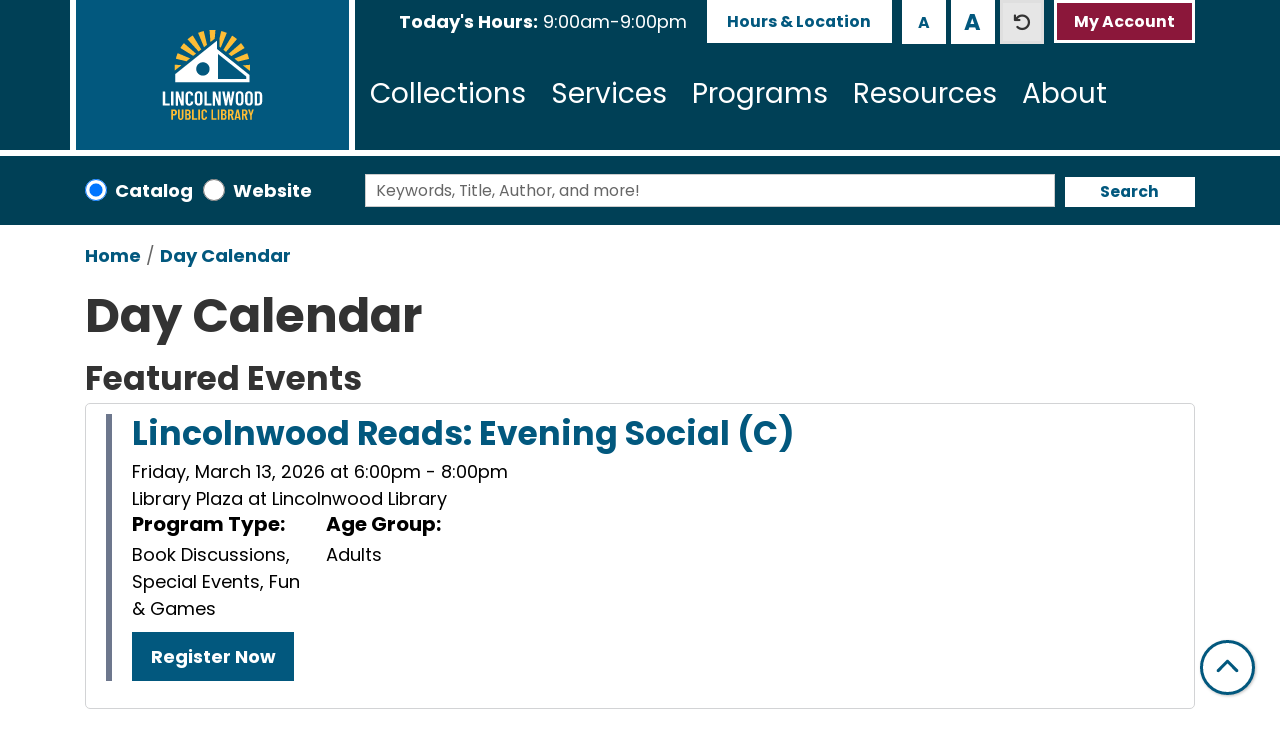

--- FILE ---
content_type: text/html; charset=UTF-8
request_url: https://www.lincolnwoodlibrary.org/events/day/2023/03/09
body_size: 17659
content:
<!DOCTYPE html>
<html lang="en" dir="ltr" prefix="og: https://ogp.me/ns#">
  <head>
    <meta charset="utf-8" />
<link rel="canonical" href="https://www.lincolnwoodlibrary.org/events/day/2023/03/09" />
<meta property="og:site_name" content="Lincolnwood Public Library" />
<meta property="og:type" content="website" />
<meta property="og:title" content="Day Calendar" />
<meta name="Generator" content="Drupal 11 (https://www.drupal.org)" />
<meta name="MobileOptimized" content="width" />
<meta name="HandheldFriendly" content="true" />
<meta name="viewport" content="width=device-width, initial-scale=1.0" />
<link rel="icon" href="/themes/custom/website_theme/favicon.ico" type="image/vnd.microsoft.icon" />

    <title>Day Calendar | Lincolnwood Public Library</title>
        <style>
      :root {
        --calendar-theme-external-link-content: "Opens\20 in\20 a\20 new\20 tab\3A \20 ";
      }
    </style>
    <link rel="stylesheet" media="all" href="/core/misc/components/progress.module.css?t973jf" />
<link rel="stylesheet" media="all" href="/core/misc/components/ajax-progress.module.css?t973jf" />
<link rel="stylesheet" media="all" href="/core/modules/system/css/components/align.module.css?t973jf" />
<link rel="stylesheet" media="all" href="/core/modules/system/css/components/container-inline.module.css?t973jf" />
<link rel="stylesheet" media="all" href="/core/modules/system/css/components/clearfix.module.css?t973jf" />
<link rel="stylesheet" media="all" href="/core/modules/system/css/components/hidden.module.css?t973jf" />
<link rel="stylesheet" media="all" href="/core/modules/system/css/components/js.module.css?t973jf" />
<link rel="stylesheet" media="all" href="/modules/custom/block_text_resizing/css/text-resizing.css?t973jf" />
<link rel="stylesheet" media="all" href="/modules/custom/library_calendar/lc_calendar_theme/css/base.css?t973jf" />
<link rel="stylesheet" media="all" href="/modules/custom/library_calendar/lc_calendar_theme/css/state.css?t973jf" />
<link rel="stylesheet" media="all" href="/modules/custom/library_calendar/lc_calendar_theme/css/components/branch-selector.css?t973jf" />
<link rel="stylesheet" media="all" href="/modules/custom/library_calendar/lc_calendar_theme/css/components/calendar.css?t973jf" />
<link rel="stylesheet" media="all" href="/modules/custom/library_calendar/lc_calendar_theme/css/components/date-icon.css?t973jf" />
<link rel="stylesheet" media="all" href="/modules/custom/library_calendar/lc_calendar_theme/css/components/events.css?t973jf" />
<link rel="stylesheet" media="all" href="/modules/custom/library_calendar/lc_calendar_theme/css/components/event-card.css?t973jf" />
<link rel="stylesheet" media="all" href="/modules/custom/library_calendar/lc_calendar_theme/css/components/calendar-day.css?t973jf" />
<link rel="stylesheet" media="all" href="/modules/custom/library_calendar/lc_calendar_theme/assets/slick/slick/slick.css?t973jf" />
<link rel="stylesheet" media="all" href="/modules/custom/library_calendar/lc_calendar_theme/css/components/featured-events.css?t973jf" />
<link rel="stylesheet" media="all" href="/modules/custom/library_calendar/lc_calendar_theme/css/components/form.css?t973jf" />
<link rel="stylesheet" media="all" href="/modules/custom/library_calendar/lc_calendar_theme/css/components/filters.css?t973jf" />
<link rel="stylesheet" media="all" href="/modules/custom/library_calendar/lc_calendar_theme/css/components/menu-tasks.css?t973jf" />
<link rel="stylesheet" media="all" href="/modules/custom/library_calendar/lc_core/css/extra_field.css?t973jf" />
<link rel="stylesheet" media="all" href="/modules/contrib/office_hours/css/office_hours.css?t973jf" />
<link rel="stylesheet" media="all" href="/themes/custom/calendar_theme/node_modules/%40fortawesome/fontawesome-free/css/all.min.css?t973jf" />
<link rel="stylesheet" media="all" href="/themes/custom/website_theme/css/style?t973jf" />

    
  </head>
  <body class="path-events path-not-content no-js">
        <a href="#main-content" class="visually-hidden focusable skip-link">
      Skip to main content
    </a>
    
      <div class="dialog-off-canvas-main-canvas" data-off-canvas-main-canvas>
    
<header class="header">
      <div class="position-relative">
      <div class="container">
        <div class="row">
                      <div class="col-8 col-sm-6 col-lg-3 mx-auto branding-col">
                <div>
    
<div id="block-sitebranding" class="block block-system block-system-branding-block position-relative">
  
    
        
    
    <a class="site-logo" href="/" rel="home">
      <img src="/themes/custom/website_theme/logo.svg" alt="Home" fetchpriority="high">
    </a>
  </div>

  </div>

            </div>
          
                      <div class="col-12 col-lg-9 header-content-col">
                <div class="header-content-container">
    
<div id="block-branchselect-2" class="block block-lc-branch-select block-lc-branch-select-block position-relative">
  
    
      


    
<div class="lc-branch-select">
    <div class="lc-branch-select__wrapper lc-branch-select__wrapper--single lc-branch-select__wrapper--open">
    <div class="lc-branch-select__content-container">
              
                                              
        <div class="lc-branch-select__today-hours-container lc-branch-select__collapse" role="button" tabindex="0">
          <div class="lc-branch-select__today-hours">
            <b class="lc-branch-select__today-hours--label">Today's Hours:</b>
            <span class="lc-branch-select__today-hours--value"></span>
          </div>
        </div>
      
              
                  <button class="button lc-branch-select__collapse" type="button">
            Hours &amp; Location
          </button>
        
        <div class="lc-branch-select__collapsed-wrapper">
                        
          
          <div class="lc-branch-select__content">
            <div>
  
      <h2><a href="/branch/lincolnwood-library">

            <div class="field-container">Lincolnwood Library</div>
      </a></h2>
    
  

<div class="lc-branch-select__branch lc-branch-select__branch--89" data-branch="89">
  <div class="lc-branch-select__branch--hidden-region">
    
<div class="block block-layout-builder block-field-blocktaxonomy-termlc-library-branchfield-lc-branch-hours position-relative">
  
    
      

      <div class="field-container">
              <div><div class="office-hours office-hours office-hours-status--closed"><div class="office-hours__item"><span class="office-hours__item-slots">9:00am-9:00pm</span><span><br /></span></div></div></div>
          </div>
  
  </div>

  </div>
  <div class="lc-branch-selector-content-row">
    <div class="lc-branch-selector-content-col">
      <div>
        
<div class="block block-layout-builder block-field-blocktaxonomy-termlc-library-branchfield-lc-phone-number position-relative">
  
    
      

            <div class="field-container"><a href="tel:8476775277">(847) 677-5277</a></div>
      
  </div>

<div class="block block-layout-builder block-field-blocktaxonomy-termlc-library-branchfield-lc-address position-relative">
  
    
      

            <div class="field-container"><p class="address" translate="no"><span class="address-line1">4000 W. Pratt Ave.</span><br>
<span class="locality">Lincolnwood</span>, <span class="administrative-area">IL</span> <span class="postal-code">60712</span><br>
<span class="country">United States</span></p></div>
      
  </div>

<div class="block block-layout-builder block-extra-field-blocktaxonomy-termlc-library-branchmap-link position-relative">
  
    
      <a href="http://maps.google.com/?q=4000%20W.%20Pratt%20Ave.%2C%2BLincolnwood%2C%2BIL%2C%2B60712" target="_blank">View on Google Maps</a>
  </div>

<div class="block block-layout-builder block-field-blocktaxonomy-termlc-library-branchfield-lc-branch-selector-text position-relative">
  
    
      

            <div class="field-container"><p><a href="/closings">Days closed</a></p></div>
      
  </div>

      </div>
    </div>
    <div class="lc-branch-selector-content-col">
      <div>
        
<div class="block block-layout-builder block-field-blocktaxonomy-termlc-library-branchfield-lc-branch-hours position-relative">
  
    
      

      <div class="field-container">
              <div><div class="office-hours office-hours office-hours-status--closed"><div class="office-hours__item"><span class="office-hours__item-label">Sun: </span><span class="office-hours__item-slots">1:00pm-5:00pm</span><span><br /></span></div><div class="office-hours__item"><span class="office-hours__item-label">Mon: </span><span class="office-hours__item-slots">9:00am-9:00pm</span><span><br /></span></div><div class="office-hours__item"><span class="office-hours__item-label">Tue: </span><span class="office-hours__item-slots">9:00am-9:00pm</span><span><br /></span></div><div class="office-hours__item"><span class="office-hours__item-label">Wed: </span><span class="office-hours__item-slots">9:00am-9:00pm</span><span><br /></span></div><div class="office-hours__item"><span class="office-hours__item-label">Thu: </span><span class="office-hours__item-slots">9:00am-9:00pm</span><span><br /></span></div><div class="office-hours__item"><span class="office-hours__item-label">Fri: </span><span class="office-hours__item-slots">9:00am-5:00pm</span><span><br /></span></div><div class="office-hours__item"><span class="office-hours__item-label">Sat: </span><span class="office-hours__item-slots">9:00am-5:00pm</span><span><br /></span></div></div></div>
          </div>
  
  </div>

      </div>
    </div>
  </div>
</div>

</div>

          </div>
        </div>
          </div>
  </div>
</div>

  </div>

<div class="btn-group block block-block-text-resizing position-relative" id="block-textresizingblock">
  
    
      <div><button aria-label="Use smaller text size." class="btn-text-resizing-sm btn btn-text-resizing" data-text-size="small" title="Use smaller text size." type="button">A</button>
<button aria-label="Use larger text size." class="btn-text-resizing-lg btn btn-text-resizing" data-text-size="large" title="Use larger text size." type="button">A</button>
<button aria-label="Use default text size." class="btn-text-resizing-default btn btn-text-resizing" data-text-size="default" title="Use default text size." type="button">A</button>
</div>

  </div>

<div id="block-headerbuttons" class="block block-block-content block-block-content6955d936-d92d-4d12-a6c0-1afd2c0d00bc position-relative">
  
    
      

            <div class="field-container"><a class="btn btn-secondary btn-header" href="https://ccs.polarislibrary.com/polaris/logon.aspx?ctx=41.1033.0.0.1">
  My Account
</a></div>
      
  </div>

  </div>

                <div>
    

<div class="navbar-container">
  <nav id="block-website-theme-main-menu" class="navbar navbar-expand-lg" role="navigation" aria-labelledby="block-website-theme-main-menu-menu">
                      
    <h2 class="visually-hidden" id="block-website-theme-main-menu-menu">Main navigation</h2>
    

    <button class="navbar-toggler" type="button" data-toggle="collapse"
        data-target="#navbarSupportedContent"
        aria-controls="navbarSupportedContent" aria-expanded="false"
        aria-label="Toggle navigation">
      <i class="fas fa-bars"></i>

      <span class="visually-hidden">
        Toggle Navigation      </span>

      Menu    </button>

    <div class="collapse navbar-collapse" id="navbarSupportedContent">
              


  
            <ul class="nav navbar-nav" role="menu">
    
          
                    
      
      <li class="nav-item dropdown" role="none">
        
        
                          
        <span class="nav-link nav-level-0 has-children" data-nav-level="0" role="menuitem" aria-expanded="false" aria-haspopup="true" aria-controls="dropdown-collections" data-dropdown="dropdown-collections" tabindex="0">Collections</span>

                  <button class="btn d-lg-none" type="button">
            <i class="fas fa-chevron-down" role="presentation"></i>
            <span class="visually-hidden">Open Menu</span>
          </button>

            
      
          <div class="mega-menu-container">
          <ul class="dropdown-menu" id="dropdown-collections" role="menu">
    
          
      
                    
      <li class="nav-item menu-action menu-action-fas fa-search" role="none">
        
        
        
        <a href="https://ccs.polarislibrary.com/polaris/default.aspx?ctx=41.1033.0.0.44" class="menu-action menu-action-fas fa-search nav-link nav-level-1" data-nav-level="1" role="menuitem">Search Catalog</a>

              </li>
          
                    
      
      <li class="nav-item dropdown" role="none">
        
        
                          
        <span class="nav-link nav-level-1 has-children" data-nav-level="1" role="menuitem" aria-expanded="false" aria-haspopup="true" aria-controls="dropdown-books-more" data-dropdown="dropdown-books-more" tabindex="0">Books &amp; More</span>

                  <button class="btn d-lg-none" type="button">
            <i class="fas fa-chevron-down" role="presentation"></i>
            <span class="visually-hidden">Open Menu</span>
          </button>

            
      
          <ul class="dropdown-menu" id="dropdown-books-more" role="menu">
    
          
      
      
      <li class="nav-item" role="none">
        
        
        
        <a href="/read" class="nav-link nav-level-2" data-nav-level="2" role="menuitem" data-drupal-link-system-path="node/592">Read</a>

              </li>
          
      
      
      <li class="nav-item" role="none">
        
        
        
        <a href="/play" class="nav-link nav-level-2" data-nav-level="2" role="menuitem" data-drupal-link-system-path="node/593">Play</a>

              </li>
          
      
      
      <li class="nav-item" role="none">
        
        
        
        <a href="/watch" class="nav-link nav-level-2" data-nav-level="2" role="menuitem" data-drupal-link-system-path="node/594">Watch</a>

              </li>
          
      
      
      <li class="nav-item" role="none">
        
        
        
        <a href="/listen" class="nav-link nav-level-2" data-nav-level="2" role="menuitem" data-drupal-link-system-path="node/595">Listen</a>

              </li>
          
      
      
      <li class="nav-item" role="none">
        
        
        
        <a href="/cant-find-it" class="nav-link nav-level-2" data-nav-level="2" role="menuitem" data-drupal-link-system-path="node/600">Can&#039;t Find It?</a>

              </li>
        </ul>

      
              </li>
          
                    
      
      <li class="nav-item dropdown" role="none">
        
        
                          
        <span class="nav-link nav-level-1 has-children" data-nav-level="1" role="menuitem" aria-expanded="false" aria-haspopup="true" aria-controls="dropdown-digital-library" data-dropdown="dropdown-digital-library" tabindex="0">Digital Library</span>

                  <button class="btn d-lg-none" type="button">
            <i class="fas fa-chevron-down" role="presentation"></i>
            <span class="visually-hidden">Open Menu</span>
          </button>

            
      
          <ul class="dropdown-menu" id="dropdown-digital-library" role="menu">
    
          
      
      
      <li class="nav-item" role="none">
        
        
        
        <a href="/ebooks-eaudiobooks" class="nav-link nav-level-2" data-nav-level="2" role="menuitem" data-drupal-link-system-path="node/597">eBooks &amp; eAudiobooks</a>

              </li>
          
      
      
      <li class="nav-item" role="none">
        
        
        
        <a href="/newspapers" class="nav-link nav-level-2" data-nav-level="2" role="menuitem" data-drupal-link-system-path="node/1721">Newspapers</a>

              </li>
          
      
      
      <li class="nav-item" role="none">
        
        
        
        <a href="/magazines-comics-news" class="nav-link nav-level-2" data-nav-level="2" role="menuitem" data-drupal-link-system-path="node/598">Magazines &amp; Comics</a>

              </li>
          
      
      
      <li class="nav-item" role="none">
        
        
        
        <a href="/tv-movies-music" class="nav-link nav-level-2" data-nav-level="2" role="menuitem" data-drupal-link-system-path="node/601">TV, Movies &amp; Music</a>

              </li>
        </ul>

      
              </li>
          
                    
      
      <li class="nav-item dropdown" role="none">
        
        
                          
        <span class="nav-link nav-level-1 has-children" data-nav-level="1" role="menuitem" aria-expanded="false" aria-haspopup="true" aria-controls="dropdown-special-collections" data-dropdown="dropdown-special-collections" tabindex="0">Special Collections</span>

                  <button class="btn d-lg-none" type="button">
            <i class="fas fa-chevron-down" role="presentation"></i>
            <span class="visually-hidden">Open Menu</span>
          </button>

            
      
          <ul class="dropdown-menu" id="dropdown-special-collections" role="menu">
    
          
      
      
      <li class="nav-item" role="none">
        
        
        
        <a href="/library-of-things" class="nav-link nav-level-2" data-nav-level="2" role="menuitem" data-drupal-link-system-path="library-of-things">Library of Things</a>

              </li>
          
      
      
      <li class="nav-item" role="none">
        
        
        
        <a href="/seed-library" class="nav-link nav-level-2" data-nav-level="2" role="menuitem" data-drupal-link-system-path="node/24246">Seed Library</a>

              </li>
          
      
      
      <li class="nav-item" role="none">
        
        
        
        <a href="https://lpld.omeka.net/" class="nav-link nav-level-2" data-nav-level="2" role="menuitem">Historical Collection</a>

              </li>
          
      
      
      <li class="nav-item" role="none">
        
        
        
        <a href="https://mylincolnwoodstory.tumblr.com/" class="nav-link nav-level-2" data-nav-level="2" role="menuitem">My Lincolnwood Story</a>

              </li>
        </ul>

      
              </li>
        </ul>

          </div>
      
              </li>
          
                    
      
      <li class="nav-item dropdown" role="none">
        
        
                          
        <span class="nav-link nav-level-0 has-children" data-nav-level="0" role="menuitem" aria-expanded="false" aria-haspopup="true" aria-controls="dropdown-services" data-dropdown="dropdown-services" tabindex="0">Services</span>

                  <button class="btn d-lg-none" type="button">
            <i class="fas fa-chevron-down" role="presentation"></i>
            <span class="visually-hidden">Open Menu</span>
          </button>

            
      
          <div class="mega-menu-container">
          <ul class="dropdown-menu" id="dropdown-services" role="menu">
    
          
      
                    
      <li class="nav-item  menu-action menu-action-fas fa-question" role="none">
        
        
        
        <a href="/how-do-i" class=" menu-action menu-action-fas fa-question nav-link nav-level-1" data-nav-level="1" role="menuitem" data-drupal-link-system-path="node/599">FAQs</a>

              </li>
          
                    
      
      <li class="nav-item dropdown" role="none">
        
        
                          
        <span class="nav-link nav-level-1 has-children" data-nav-level="1" role="menuitem" aria-expanded="false" aria-haspopup="true" aria-controls="dropdown-services-for" data-dropdown="dropdown-services-for" tabindex="0">Services For</span>

                  <button class="btn d-lg-none" type="button">
            <i class="fas fa-chevron-down" role="presentation"></i>
            <span class="visually-hidden">Open Menu</span>
          </button>

            
      
          <ul class="dropdown-menu" id="dropdown-services-for" role="menu">
    
          
      
      
      <li class="nav-item" role="none">
        
        
        
        <a href="/babies-toddlers-preschoolers" class="nav-link nav-level-2" data-nav-level="2" role="menuitem" data-drupal-link-system-path="node/602">Babies, Toddlers &amp; Preschoolers</a>

              </li>
          
      
      
      <li class="nav-item" role="none">
        
        
        
        <a href="/kids" class="nav-link nav-level-2" data-nav-level="2" role="menuitem" data-drupal-link-system-path="node/603">Kids</a>

              </li>
          
      
      
      <li class="nav-item" role="none">
        
        
        
        <a href="/teens" class="nav-link nav-level-2" data-nav-level="2" role="menuitem" data-drupal-link-system-path="node/604">Tweens &amp; Teens</a>

              </li>
          
      
      
      <li class="nav-item" role="none">
        
        
        
        <a href="/parents-caregivers-educators" class="nav-link nav-level-2" data-nav-level="2" role="menuitem" data-drupal-link-system-path="node/607">Parents, Caregivers &amp; Educators</a>

              </li>
        </ul>

      
              </li>
          
                    
      
      <li class="nav-item dropdown" role="none">
        
        
                          
        <span class="nav-link nav-level-1 has-children" data-nav-level="1" role="menuitem" aria-expanded="false" aria-haspopup="true" aria-controls="dropdown-spaces-technology" data-dropdown="dropdown-spaces-technology" tabindex="0">Spaces &amp; Technology</span>

                  <button class="btn d-lg-none" type="button">
            <i class="fas fa-chevron-down" role="presentation"></i>
            <span class="visually-hidden">Open Menu</span>
          </button>

            
      
          <ul class="dropdown-menu" id="dropdown-spaces-technology" role="menu">
    
          
      
      
      <li class="nav-item" role="none">
        
        
        
        <a href="/computers-wifi" class="nav-link nav-level-2" data-nav-level="2" role="menuitem" data-drupal-link-system-path="node/609">Computers &amp; WiFi</a>

              </li>
          
      
      
      <li class="nav-item" role="none">
        
        
        
        <a href="/print-copy-scan-fax" class="nav-link nav-level-2" data-nav-level="2" role="menuitem" data-drupal-link-system-path="node/610">Print, Copy, Scan &amp; Fax</a>

              </li>
          
      
      
      <li class="nav-item" role="none">
        
        
        
        <a href="/reserve-room" class="nav-link nav-level-2" data-nav-level="2" role="menuitem" data-drupal-link-system-path="node/1">Meeting &amp; Study Rooms</a>

              </li>
          
      
      
      <li class="nav-item" role="none">
        
        
        
        <a href="/library-of-things" class="nav-link nav-level-2" data-nav-level="2" role="menuitem" data-drupal-link-system-path="library-of-things">Library of Things</a>

              </li>
        </ul>

      
              </li>
          
                    
      
      <li class="nav-item dropdown" role="none">
        
        
                          
        <span class="nav-link nav-level-1 has-children" data-nav-level="1" role="menuitem" aria-expanded="false" aria-haspopup="true" aria-controls="dropdown-featured" data-dropdown="dropdown-featured" tabindex="0">Featured</span>

                  <button class="btn d-lg-none" type="button">
            <i class="fas fa-chevron-down" role="presentation"></i>
            <span class="visually-hidden">Open Menu</span>
          </button>

            
      
          <ul class="dropdown-menu" id="dropdown-featured" role="menu">
    
          
      
      
      <li class="nav-item" role="none">
        
        
        
        <a href="/museum-passes" class="nav-link nav-level-2" data-nav-level="2" role="menuitem" data-drupal-link-system-path="node/612">Museum Passes</a>

              </li>
          
      
      
      <li class="nav-item" role="none">
        
        
        
        <a href="/tax-information" class="nav-link nav-level-2" data-nav-level="2" role="menuitem" data-drupal-link-system-path="node/614">Tax Information</a>

              </li>
          
      
      
      <li class="nav-item" role="none">
        
        
        
        <a href="/vote" class="nav-link nav-level-2" data-nav-level="2" role="menuitem" data-drupal-link-system-path="node/615">Voting Information</a>

              </li>
          
      
      
      <li class="nav-item" role="none">
        
        
        
        <a href="/work-study" class="nav-link nav-level-2" data-nav-level="2" role="menuitem" data-drupal-link-system-path="node/613">Work &amp; Study</a>

              </li>
          
      
      
      <li class="nav-item" role="none">
        
        
        
        <a href="https://www.lincolnwoodlibrary.org/newsletters" class="nav-link nav-level-2" data-nav-level="2" role="menuitem">Library Newsletters</a>

              </li>
        </ul>

      
              </li>
        </ul>

          </div>
      
              </li>
          
                    
      
      <li class="nav-item dropdown" role="none">
        
        
                          
        <span class="nav-link nav-level-0 has-children" data-nav-level="0" role="menuitem" aria-expanded="false" aria-haspopup="true" aria-controls="dropdown-programs" data-dropdown="dropdown-programs" tabindex="0">Programs</span>

                  <button class="btn d-lg-none" type="button">
            <i class="fas fa-chevron-down" role="presentation"></i>
            <span class="visually-hidden">Open Menu</span>
          </button>

            
      
          <div class="mega-menu-container">
          <ul class="dropdown-menu" id="dropdown-programs" role="menu">
    
          
      
                    
      <li class="nav-item menu-action menu-action-fas fa-calendar" role="none">
        
        
        
        <a href="/events" class="menu-action menu-action-fas fa-calendar nav-link nav-level-1" data-nav-level="1" role="menuitem" data-drupal-link-system-path="events">Calendar</a>

              </li>
          
                    
      
      <li class="nav-item dropdown" role="none">
        
        
                          
        <span class="nav-link nav-level-1 has-children" data-nav-level="1" role="menuitem" aria-expanded="false" aria-haspopup="true" aria-controls="dropdown-by-age" data-dropdown="dropdown-by-age" tabindex="0">By Age</span>

                  <button class="btn d-lg-none" type="button">
            <i class="fas fa-chevron-down" role="presentation"></i>
            <span class="visually-hidden">Open Menu</span>
          </button>

            
      
          <ul class="dropdown-menu" id="dropdown-by-age" role="menu">
    
          
      
      
      <li class="nav-item" role="none">
        
        
        
        <a href="/events/month?age_groups%5B1%5D=1" class="nav-link nav-level-2" data-nav-level="2" role="menuitem" data-drupal-link-query="{&quot;age_groups&quot;:{&quot;1&quot;:&quot;1&quot;}}" data-drupal-link-system-path="events/month">Babies, Toddlers &amp; Preschoolers</a>

              </li>
          
      
      
      <li class="nav-item" role="none">
        
        
        
        <a href="/events/month?age_groups%5B2%5D=2" class="nav-link nav-level-2" data-nav-level="2" role="menuitem" data-drupal-link-query="{&quot;age_groups&quot;:{&quot;2&quot;:&quot;2&quot;}}" data-drupal-link-system-path="events/month">Kids</a>

              </li>
          
      
      
      <li class="nav-item" role="none">
        
        
        
        <a href="/events/month?age_groups%5B3%5D=3" class="nav-link nav-level-2" data-nav-level="2" role="menuitem" data-drupal-link-query="{&quot;age_groups&quot;:{&quot;3&quot;:&quot;3&quot;}}" data-drupal-link-system-path="events/month">Tweens &amp; Teens</a>

              </li>
          
      
      
      <li class="nav-item" role="none">
        
        
        
        <a href="/events/month?age_groups%5B4%5D=4" class="nav-link nav-level-2" data-nav-level="2" role="menuitem" data-drupal-link-query="{&quot;age_groups&quot;:{&quot;4&quot;:&quot;4&quot;}}" data-drupal-link-system-path="events/month">Adults</a>

              </li>
        </ul>

      
              </li>
          
                    
      
      <li class="nav-item dropdown" role="none">
        
        
                          
        <span class="nav-link nav-level-1 has-children" data-nav-level="1" role="menuitem" aria-expanded="false" aria-haspopup="true" aria-controls="dropdown-by-category" data-dropdown="dropdown-by-category" tabindex="0">By Category</span>

                  <button class="btn d-lg-none" type="button">
            <i class="fas fa-chevron-down" role="presentation"></i>
            <span class="visually-hidden">Open Menu</span>
          </button>

            
      
          <ul class="dropdown-menu" id="dropdown-by-category" role="menu">
    
          
      
      
      <li class="nav-item" role="none">
        
        
        
        <a href="/events/month?program_types%5B43%5D=43" class="nav-link nav-level-2" data-nav-level="2" role="menuitem" data-drupal-link-query="{&quot;program_types&quot;:{&quot;43&quot;:&quot;43&quot;}}" data-drupal-link-system-path="events/month">Storytimes &amp; Early Learning</a>

              </li>
          
      
      
      <li class="nav-item" role="none">
        
        
        
        <a href="/events/month?program_types%5B39%5D=39" class="nav-link nav-level-2" data-nav-level="2" role="menuitem" data-drupal-link-query="{&quot;program_types&quot;:{&quot;39&quot;:&quot;39&quot;}}" data-drupal-link-system-path="events/month">Book &amp; Film Discussions</a>

              </li>
          
      
      
      <li class="nav-item" role="none">
        
        
        
        <a href="/events/month?program_types%5B38%5D=38" class="nav-link nav-level-2" data-nav-level="2" role="menuitem" data-drupal-link-query="{&quot;program_types&quot;:{&quot;38&quot;:&quot;38&quot;}}" data-drupal-link-system-path="events/month">Crafts, Hobbies &amp; DIY</a>

              </li>
          
      
      
      <li class="nav-item" role="none">
        
        
        
        <a href="/events/month?program_types%5B93%5D=93" class="nav-link nav-level-2" data-nav-level="2" role="menuitem" data-drupal-link-query="{&quot;program_types&quot;:{&quot;93&quot;:&quot;93&quot;}}" data-drupal-link-system-path="events/month">Technology &amp; Adult Learning</a>

              </li>
          
      
      
      <li class="nav-item" role="none">
        
        
        
        <a href="/events/month?program_types%5B40%5D=40" class="nav-link nav-level-2" data-nav-level="2" role="menuitem" data-drupal-link-query="{&quot;program_types&quot;:{&quot;40&quot;:&quot;40&quot;}}" data-drupal-link-system-path="events/month">Special Events</a>

              </li>
        </ul>

      
              </li>
          
                    
      
      <li class="nav-item dropdown" role="none">
        
        
                          
        <span class="nav-link nav-level-1 has-children" data-nav-level="1" role="menuitem" aria-expanded="false" aria-haspopup="true" aria-controls="dropdown-event-information" data-dropdown="dropdown-event-information" tabindex="0">Event Information</span>

                  <button class="btn d-lg-none" type="button">
            <i class="fas fa-chevron-down" role="presentation"></i>
            <span class="visually-hidden">Open Menu</span>
          </button>

            
      
          <ul class="dropdown-menu" id="dropdown-event-information" role="menu">
    
          
      
      
      <li class="nav-item" role="none">
        
        
        
        <a href="https://www.lincolnwoodlibrary.org/newsletter" class="nav-link nav-level-2" data-nav-level="2" role="menuitem">Library Newsletter</a>

              </li>
          
      
      
      <li class="nav-item" role="none">
        
        
        
        <a href="/videos?field_v_type_target_id%5B224%5D=224" class="nav-link nav-level-2" data-nav-level="2" role="menuitem" data-drupal-link-query="{&quot;field_v_type_target_id&quot;:{&quot;224&quot;:&quot;224&quot;}}" data-drupal-link-system-path="videos">Class Archive</a>

              </li>
          
      
      
      <li class="nav-item" role="none">
        
        
        
        <a href="/reading-programs" class="nav-link nav-level-2" data-nav-level="2" role="menuitem" data-drupal-link-system-path="node/617">Reading Programs</a>

              </li>
          
      
      
      <li class="nav-item" role="none">
        
        
        
        <a href="/recurring-programs" class="nav-link nav-level-2" data-nav-level="2" role="menuitem" data-drupal-link-system-path="node/619">Recurring Programs</a>

              </li>
          
      
      
      <li class="nav-item" role="none">
        
        
        
        <a href="/suggest-program" class="nav-link nav-level-2" data-nav-level="2" role="menuitem" data-drupal-link-system-path="node/618">Suggest a Program</a>

              </li>
        </ul>

      
              </li>
        </ul>

          </div>
      
              </li>
          
                    
      
      <li class="nav-item dropdown" role="none">
        
        
                          
        <span class="nav-link nav-level-0 has-children" data-nav-level="0" role="menuitem" aria-expanded="false" aria-haspopup="true" aria-controls="dropdown-resources" data-dropdown="dropdown-resources" tabindex="0">Resources</span>

                  <button class="btn d-lg-none" type="button">
            <i class="fas fa-chevron-down" role="presentation"></i>
            <span class="visually-hidden">Open Menu</span>
          </button>

            
      
          <div class="mega-menu-container">
          <ul class="dropdown-menu" id="dropdown-resources" role="menu">
    
          
      
                    
      <li class="nav-item menu-action menu-action-fas fa-laptop" role="none">
        
        
        
        <a href="/resource-quick-links" class="menu-action menu-action-fas fa-laptop nav-link nav-level-1" data-nav-level="1" role="menuitem" data-drupal-link-system-path="resource-quick-links">Quick Links</a>

              </li>
          
                    
      
      <li class="nav-item dropdown" role="none">
        
        
                          
        <span class="nav-link nav-level-1 has-children" data-nav-level="1" role="menuitem" aria-expanded="false" aria-haspopup="true" aria-controls="dropdown-by-topic" data-dropdown="dropdown-by-topic" tabindex="0">By Topic</span>

                  <button class="btn d-lg-none" type="button">
            <i class="fas fa-chevron-down" role="presentation"></i>
            <span class="visually-hidden">Open Menu</span>
          </button>

            
      
          <ul class="dropdown-menu" id="dropdown-by-topic" role="menu">
    
          
      
      
      <li class="nav-item" role="none">
        
        
        
        <a href="/resources" class="nav-link nav-level-2" data-nav-level="2" role="menuitem" data-drupal-link-system-path="resources">All Resources</a>

              </li>
          
      
      
      <li class="nav-item" role="none">
        
        
        
        <a href="/resources?field_db_type_target_id%5B145%5D=145" class="nav-link nav-level-2" data-nav-level="2" role="menuitem" data-drupal-link-query="{&quot;field_db_type_target_id&quot;:{&quot;145&quot;:&quot;145&quot;}}" data-drupal-link-system-path="resources">Online Learning</a>

              </li>
          
      
      
      <li class="nav-item" role="none">
        
        
        
        <a href="/resources?field_db_type_target_id%5B153%5D=153" class="nav-link nav-level-2" data-nav-level="2" role="menuitem" data-drupal-link-query="{&quot;field_db_type_target_id&quot;:{&quot;153&quot;:&quot;153&quot;}}" data-drupal-link-system-path="resources">Job Search</a>

              </li>
          
      
      
      <li class="nav-item" role="none">
        
        
        
        <a href="/resources?field_db_type_target_id%5B148%5D=148" class="nav-link nav-level-2" data-nav-level="2" role="menuitem" data-drupal-link-query="{&quot;field_db_type_target_id&quot;:{&quot;148&quot;:&quot;148&quot;}}" data-drupal-link-system-path="resources">Genealogy &amp; History</a>

              </li>
          
      
      
      <li class="nav-item" role="none">
        
        
        
        <a href="/resources?field_db_type_target_id%5B152%5D=152" class="nav-link nav-level-2" data-nav-level="2" role="menuitem" data-drupal-link-query="{&quot;field_db_type_target_id&quot;:{&quot;152&quot;:&quot;152&quot;}}" data-drupal-link-system-path="resources">Business &amp; Investing</a>

              </li>
        </ul>

      
              </li>
          
                    
      
      <li class="nav-item dropdown" role="none">
        
        
                          
        <span class="nav-link nav-level-1 has-children" data-nav-level="1" role="menuitem" aria-expanded="false" aria-haspopup="true" aria-controls="dropdown-popular" data-dropdown="dropdown-popular" tabindex="0">Popular</span>

                  <button class="btn d-lg-none" type="button">
            <i class="fas fa-chevron-down" role="presentation"></i>
            <span class="visually-hidden">Open Menu</span>
          </button>

            
      
          <ul class="dropdown-menu" id="dropdown-popular" role="menu">
    
          
      
      
      <li class="nav-item" role="none">
        
        
        
        <a href="http://search.ebscohost.com/login.aspx?authtype=ip%2Ccpid&amp;custid=s9059224&amp;profile=crcro" class="nav-link nav-level-2" data-nav-level="2" role="menuitem">Consumer Reports</a>

              </li>
          
      
      
      <li class="nav-item" role="none">
        
        
        
        <a href="https://connect.mangolanguages.com/lincolnwood/start" class="nav-link nav-level-2" data-nav-level="2" role="menuitem">Mango Languages</a>

              </li>
          
      
      
      <li class="nav-item" role="none">
        
        
        
        <a href="https://landing.brainfuse.com/index.asp?u=main.lincolnwoodlibraryhn.il.brainfuse.com" class="nav-link nav-level-2" data-nav-level="2" role="menuitem">Brainfuse HelpNow</a>

              </li>
          
      
      
      <li class="nav-item" role="none">
        
        
        
        <a href="https://www.atozdatabases.com/" class="nav-link nav-level-2" data-nav-level="2" role="menuitem">AtoZDatabases</a>

              </li>
        </ul>

      
              </li>
          
                    
      
      <li class="nav-item dropdown" role="none">
        
        
                          
        <span class="nav-link nav-level-1 has-children" data-nav-level="1" role="menuitem" aria-expanded="false" aria-haspopup="true" aria-controls="dropdown-need-help" data-dropdown="dropdown-need-help" tabindex="0">Need Help?</span>

                  <button class="btn d-lg-none" type="button">
            <i class="fas fa-chevron-down" role="presentation"></i>
            <span class="visually-hidden">Open Menu</span>
          </button>

            
      
          <ul class="dropdown-menu" id="dropdown-need-help" role="menu">
    
          
      
      
      <li class="nav-item" role="none">
        
        
        
        <a href="/ask-a-librarian" class="nav-link nav-level-2" data-nav-level="2" role="menuitem" data-drupal-link-system-path="node/621">Ask a Librarian</a>

              </li>
          
      
      
      <li class="nav-item" role="none">
        
        
        
        <a href="/technology-training" class="nav-link nav-level-2" data-nav-level="2" role="menuitem" data-drupal-link-system-path="node/620">Technology Training</a>

              </li>
          
      
      
      <li class="nav-item" role="none">
        
        
        
        <a href="/community-resources" class="nav-link nav-level-2" data-nav-level="2" role="menuitem" data-drupal-link-system-path="community-resources">Community Resources</a>

              </li>
          
      
      
      <li class="nav-item" role="none">
        
        
        
        <a href="/tax-information" class="nav-link nav-level-2" data-nav-level="2" role="menuitem" data-drupal-link-system-path="node/614">Tax Information</a>

              </li>
          
      
      
      <li class="nav-item" role="none">
        
        
        
        <a href="/vote" class="nav-link nav-level-2" data-nav-level="2" role="menuitem" data-drupal-link-system-path="node/615">Voting Information</a>

              </li>
        </ul>

      
              </li>
        </ul>

          </div>
      
              </li>
          
                    
      
      <li class="nav-item dropdown" role="none">
        
        
                          
        <span class="nav-link nav-level-0 has-children" data-nav-level="0" role="menuitem" aria-expanded="false" aria-haspopup="true" aria-controls="dropdown-about" data-dropdown="dropdown-about" tabindex="0">About</span>

                  <button class="btn d-lg-none" type="button">
            <i class="fas fa-chevron-down" role="presentation"></i>
            <span class="visually-hidden">Open Menu</span>
          </button>

            
      
          <div class="mega-menu-container">
          <ul class="dropdown-menu" id="dropdown-about" role="menu">
    
          
      
                    
      <li class="nav-item  menu-action menu-action-fas fa-comment" role="none">
        
        
        
        <a href="/contact-us" class=" menu-action menu-action-fas fa-comment nav-link nav-level-1" data-nav-level="1" role="menuitem" data-drupal-link-system-path="node/622">Contact Us</a>

              </li>
          
                    
      
      <li class="nav-item dropdown" role="none">
        
        
                          
        <span class="nav-link nav-level-1 has-children" data-nav-level="1" role="menuitem" aria-expanded="false" aria-haspopup="true" aria-controls="dropdown-using-the-library" data-dropdown="dropdown-using-the-library" tabindex="0">Using the Library</span>

                  <button class="btn d-lg-none" type="button">
            <i class="fas fa-chevron-down" role="presentation"></i>
            <span class="visually-hidden">Open Menu</span>
          </button>

            
      
          <ul class="dropdown-menu" id="dropdown-using-the-library" role="menu">
    
          
      
      
      <li class="nav-item" role="none">
        
        
        
        <a href="/cards-checkouts" class="nav-link nav-level-2" data-nav-level="2" role="menuitem" data-drupal-link-system-path="node/623">Using Your Library Card</a>

              </li>
          
      
      
      <li class="nav-item" role="none">
        
        
        
        <a href="/policies" class="nav-link nav-level-2" data-nav-level="2" role="menuitem" data-drupal-link-system-path="policies">Policies</a>

              </li>
          
      
      
      <li class="nav-item" role="none">
        
        
        
        <a href="/accessibility" class="nav-link nav-level-2" data-nav-level="2" role="menuitem" data-drupal-link-system-path="node/625">Accessibility</a>

              </li>
        </ul>

      
              </li>
          
                    
      
      <li class="nav-item dropdown" role="none">
        
        
                          
        <span class="nav-link nav-level-1 has-children" data-nav-level="1" role="menuitem" aria-expanded="false" aria-haspopup="true" aria-controls="dropdown-who-we-are" data-dropdown="dropdown-who-we-are" tabindex="0">Who We Are</span>

                  <button class="btn d-lg-none" type="button">
            <i class="fas fa-chevron-down" role="presentation"></i>
            <span class="visually-hidden">Open Menu</span>
          </button>

            
      
          <ul class="dropdown-menu" id="dropdown-who-we-are" role="menu">
    
          
      
      
      <li class="nav-item" role="none">
        
        
        
        <a href="/our-mission" class="nav-link nav-level-2" data-nav-level="2" role="menuitem" data-drupal-link-system-path="node/626">Our Mission</a>

              </li>
          
      
      
      <li class="nav-item" role="none">
        
        
        
        <a href="/staff" class="nav-link nav-level-2" data-nav-level="2" role="menuitem" data-drupal-link-system-path="node/627">Staff</a>

              </li>
          
      
      
      <li class="nav-item" role="none">
        
        
        
        <a href="/board-of-trustees" class="nav-link nav-level-2" data-nav-level="2" role="menuitem" data-drupal-link-system-path="node/628">Board of Trustees</a>

              </li>
          
      
      
      <li class="nav-item" role="none">
        
        
        
        <a href="/friends-of-the-library" class="nav-link nav-level-2" data-nav-level="2" role="menuitem" data-drupal-link-system-path="node/629">Friends of the Library</a>

              </li>
          
      
      
      <li class="nav-item" role="none">
        
        
        
        <a href="/equity-diversity-inclusion" class="nav-link nav-level-2" data-nav-level="2" role="menuitem" data-drupal-link-system-path="node/630">Equity, Diversity &amp; Inclusion</a>

              </li>
        </ul>

      
              </li>
          
                    
      
      <li class="nav-item dropdown" role="none">
        
        
                          
        <span class="nav-link nav-level-1 has-children" data-nav-level="1" role="menuitem" aria-expanded="false" aria-haspopup="true" aria-controls="dropdown-information" data-dropdown="dropdown-information" tabindex="0">Information</span>

                  <button class="btn d-lg-none" type="button">
            <i class="fas fa-chevron-down" role="presentation"></i>
            <span class="visually-hidden">Open Menu</span>
          </button>

            
      
          <ul class="dropdown-menu" id="dropdown-information" role="menu">
    
          
      
      
      <li class="nav-item" role="none">
        
        
        
        <a href="/employment" class="nav-link nav-level-2" data-nav-level="2" role="menuitem" data-drupal-link-system-path="node/631">Employment</a>

              </li>
          
      
      
      <li class="nav-item" role="none">
        
        
        
        <a href="/news" class="nav-link nav-level-2" data-nav-level="2" role="menuitem" data-drupal-link-system-path="news">Library News</a>

              </li>
          
      
      
      <li class="nav-item" role="none">
        
        
        
        <a href="/foia-disclosures" class="nav-link nav-level-2" data-nav-level="2" role="menuitem" data-drupal-link-system-path="node/632">FOIA &amp; Disclosures</a>

              </li>
          
      
      
      <li class="nav-item" role="none">
        
        
        
        <a href="/annual-reports" class="nav-link nav-level-2" data-nav-level="2" role="menuitem" data-drupal-link-system-path="node/633">Annual Reports &amp; Transparency</a>

              </li>
          
      
      
      <li class="nav-item" role="none">
        
        
        
        <a href="/rfps" target="_self" class="nav-link nav-level-2" data-nav-level="2" role="menuitem" data-drupal-link-system-path="rfps">RFPs</a>

              </li>
        </ul>

      
              </li>
        </ul>

          </div>
      
              </li>
        </ul>

      


          </div>
  </nav>
</div>

  </div>

            </div>
                  </div>
      </div>
    </div>
  
      <div class="search-region">
        <div>
    
<div id="block-searchblock-2" class="block block-lm-search block-lm-search-block position-relative">
  
    
      <div class="lm-search-container"><div class="container"><div class="form-row"><div class="search-col col-lg-3"><div class="lm-search-toggle-container">
<div class="form-check">
  <input type="radio" id="catalog-toggle" name="search-switcher"
    class="form-check-input" data-search="lm-search-catalog" checked>
  <label class="form-check-label" for="catalog-toggle">
    Catalog  </label>
</div>
<div class="form-check">
  <input type="radio" id="database-toggle" name="search-switcher"
    class="form-check-input" data-search="lm-search-database" >
  <label class="form-check-label" for="database-toggle">
    Website  </label>
</div>
</div></div>
<div class="search-col col-lg-9"><div id="lm-search-catalog" class="lm-search-block lm-search-catalog collapse show">
<div id="catalog-search" class="catalog-search">
  <form action="https://ccs.polarislibrary.com/polaris/search/searchresults.aspx" method="GET" class="search" target="_blank">
    <input type="hidden" name="ctx" value="41.1033.0.0.44">
    <input type="hidden" name="type" value="Keyword">
    <input type="hidden" name="limit" value="AB=41%20OR%20(OWN=3)">
    <div class="form-row">
      <div class="col-12 col-md-10">
        <input class="form-control form-control-sm h-100 lm-catalog-search-input"
          type="text" name="term" placeholder="Keywords, Title, Author, and more!">
        <input type="hidden" name="page" value="0">
      </div>
      <div class="col-6 col-md-2">
        <button type="submit" class="btn btn-white btn-sm btn-block mt-1">
          Search
        </button>
      </div>
    </div>
  </form>
</div>
</div><div id="lm-search-database" class="lm-search-block lm-search-database collapse">
  <div id="database-search" class="database-search">
    <form class="views-exposed-form" data-drupal-selector="views-exposed-form-website-search-page" action="/website-search" method="get" id="views-exposed-form-website-search-page" accept-charset="UTF-8">
  <div class="js-form-item form-group js-form-type-textfield form-item-keywords js-form-item-keywords">
      <label for="edit-keywords">Keywords</label>
        
<input placeholder="Search for information on this site" data-drupal-selector="edit-keywords" type="text" id="edit-keywords" name="keywords" value="" size="30" maxlength="128" class="form-text form-control" />

        </div>
<div data-drupal-selector="edit-actions" class="form-actions js-form-wrapper form-wrapper" id="edit-actions--2">
<input data-drupal-selector="edit-submit-website-search" type="submit" id="edit-submit-website-search" value="Search" class="button js-form-submit form-submit btn-submit button--primary" />
</div>


</form>

  </div>
</div></div>
</div>
</div>
</div>

  </div>

  </div>

    </div>
  </header>

<div class="full-width-region">
  
</div>

<div class="content-background">
  <main role="main" class="main-container container">
    <a id="main-content" tabindex="-1"></a>

      <div>
    <div data-drupal-messages-fallback class="hidden"></div>

<div id="block-website-theme-breadcrumbs" class="block block-system block-system-breadcrumb-block position-relative">
  
    
        <nav role="navigation" aria-label="Breadcrumb">
    <ol class="breadcrumb">
          <li class="breadcrumb-item">
        <a href="/">Home</a>
      </li>
          <li class="breadcrumb-item">
        <a href="/events/day">Day Calendar</a>
      </li>
        </ol>
  </nav>

  </div>

<div id="block-website-theme-page-title" class="block block-core block-page-title-block position-relative">
  
    
      
  <h1 class="mb-4">Day Calendar</h1>


  </div>

<div id="block-website-theme-content" class="block block-system block-system-main-block position-relative">
  
    
      <form class="lc-form lc-form--calendar-filters lc-form--has-filters clearfix" data-drupal-selector="lc-calendar-filter-form" action="/events/day/2023/03/09" method="post" id="lc-calendar-filter-form" accept-charset="UTF-8">
  <div><h2>Featured Events</h2>
<div class="lc-featured-events-container">
  <div class="lc-featured-events">


<div class="lc-event event-card lc-featured-event">
  <div class="lc-featured-event-row">
      
  <div class="lc-event__color-coding lc-event__color-coding--">
                                    
  <div style="--color: #6d778d;" class="lc-event__color-indicator lc-event__color-indicator--adults lc-event__color-indicator--tid-4">
    <span class="visually-hidden">
      This event is in the "Adults" group
    </span>
  </div>

                    </div>


    <div class="lc-featured-event-row lc-featured-event-content-row">
                            
      <div class="lc-featured-event-content">
        <h2>
          <a href="/event/lincolnwood-reads-evening-social-c-33629">
            Lincolnwood Reads: Evening Social (C)
          </a>
        </h2>

                            
          <div class="lc-featured-event-date">
                          <div class="lc-featured-event-info-item lc-featured-event-info-item--date">
                Friday, March 13, 2026 at
                6:00pm - 8:00pm
              </div>
                      </div>
                          <div class="lc-featured-event-location">
                                      Library Plaza at Lincolnwood Library
                                  </div>
        
        <div class="lc-featured-event-row lc-featured-event-row-terms">
                      <div class="lc-featured-event-program-type">
              <h4>Program Type:</h4>

                              Book Discussions,                              Special Events,                              Fun &amp; Games                          </div>
                                <div class="lc-featured-event-program-type">
              <h4>Age Group:</h4>

                              Adults                          </div>
                  </div>

        
        
        <div>


<div class="lc-core--extra-field">
    <a href="/event/lincolnwood-reads-evening-social-c-33629" aria-label="Register Now - Lincolnwood Reads: Evening Social (C)" class="button button--primary lc-featured-event-btn" hreflang="en">Register Now</a>
</div>
</div>

      </div>
    </div>
  </div>

      
                
    
  
  
  <div class="lc-event__month-details">
    <div class="lc-event__month-summary lc-event__container" aria-hidden="true">
        
  <div class="lc-event__color-coding lc-event__color-coding--">
                                    
  <div style="--color: #6d778d;" class="lc-event__color-indicator lc-event__color-indicator--adults lc-event__color-indicator--tid-4">
    <span class="visually-hidden">
      This event is in the "Adults" group
    </span>
  </div>

                    </div>


        <div class="lc-date-icon" aria-hidden="true">
          <span class="lc-date-icon__item lc-date-icon__item--month">
        Mar
      </span>
    
          <span class="lc-date-icon__item lc-date-icon__item--day">
        13
      </span>
    
    <span class="lc-date-icon__item lc-date-icon__item--year">
      2026
    </span>

          <span class="lc-date-icon__item lc-date-icon__item--day-name">
        Fri
      </span>
      </div>


      <div class="lc-event__event-details">
        
        <h3 class="lc-event__title--details" aria-hidden="true">
          Lincolnwood Reads: Evening Social (C)
        </h3>

        <div class="lc-event__date" aria-hidden="true">
                <div class="lc-event-info-item lc-event-info-item--time">
      6:00pm–8:00pm
    </div>
  

                  </div>

        
        <div>


<div class="lc-core--extra-field">
    <span class="lc-registration-label lc-text-success">Register</span>

</div>
</div>

      </div>
    </div>

        
  

    <div></div>


    
    
    
    <div class="lc-event__container">
              <div class="lc-event__branch">
          <strong>Library Branch: </strong>

          Lincolnwood Library
        </div>
      
              <div class="lc-event__room">
          <strong>Room: </strong>
          Library Plaza
        </div>
          </div>

    
          <div class="lc-event__container">
                              <div class="lc-event__age-groups">
              <strong class="lc-event__label">Age Group:</strong>
                              <span>Adults</span>
                          </div>
                  
                  <div class="lc-event__program-types">
            <strong class="lc-event__label">
              Program Type:
            </strong>

                          <span>Book Discussions</span>, 
                          <span>Special Events</span>, 
                          <span>Fun &amp; Games</span>
                      </div>
              </div>
    
    <div class="lc-event__container">
      <div>


<div class="lc-core--extra-field">
    Registration Required
</div>
</div>

      <div></div>

    </div>

            
          <div class="lc-event__container">
                          <div class="lc-event__subtitle"><strong>Program Details: </strong></div>
        
                          
                
                
                  <div class="lc-event__body">

            <div class="field-container"><p dir="ltr">You’re invited to an evening of conversation and mingling in celebration of the Lincolnwood Reads 2026 selection,&nbsp;<em>How to Read a Book&nbsp;</em>by Monica Wood.</p></div>
      </div>
              </div>

      <div class="lc-event__container">
                              </div>
    
              
      
        
      </div>

  </div>
</div>

  <div class="lc-featured-events-controls">
    <button class="lc-featured-events-previous slick-arrow slick-prev" type="button" aria-label="Previous">
      Previous
    </button>

    <div class="lc-featured-events-dots"></div>

    <button class="lc-featured-events-next slick-arrow slick-next" type="button" aria-label="Next">
      Next
    </button>
  </div>
</div>
</div>
<div class="lc-form__header js-form-wrapper form-wrapper" data-drupal-selector="edit-header" id="edit-header"><a href="#" class="button js-lc-form__toggle--filter lc-form__toggle lc-form__toggle--filter" data-drupal-selector="edit-menu-toggle"><span class="visually-hidden" data-drupal-selector="edit-0">Toggle</span>
Filters</a>
</div>
<div class="collapsed lc-form__filters js-form-wrapper form-wrapper" data-drupal-selector="edit-filters" id="edit-filters"><div class="lc-form__filters-container js-form-wrapper form-wrapper" data-drupal-selector="edit-container" id="edit-container"><div class="js-form-item form-group js-form-type-textfield form-item-keywords js-form-item-keywords">
      <label for="edit-keywords">Keyword Search</label>
        
<input data-drupal-selector="edit-keywords" type="text" id="edit-keywords" name="keywords" value="" size="60" maxlength="128" class="form-text form-control" />

        </div>
<details class="color-coding js-form-wrapper form-wrapper" data-drupal-selector="edit-age-groups" id="edit-age-groups" open="open">
  <summary role="button" aria-controls="edit-age-groups" aria-expanded="true">Age Group</summary><fieldset data-drupal-selector="edit-age-groups" id="edit-age-groups--2--wrapper" class="fieldgroup form-composite js-form-item form-item js-form-wrapper form-wrapper">
      <legend>
    <span class="visually-hidden fieldset-legend">Age Group</span>
  </legend>
  <div class="fieldset-wrapper">
            <div id="edit-age-groups--2" class="form-checkboxes"><div id="age-groups-1" data-current="1" data-parent="0" style="--color: #fec217;" class="lc-checkbox-wrapper lc-checkbox-wrapper--babies-toddlers--preschoolers lc-checkbox-wrapper--tid-1 lc-checkbox-wrapper--depth-0 js-form-item form-group js-form-type-checkbox form-item-age-groups-1 js-form-item-age-groups-1 form-check">
        
<input data-drupal-selector="edit-age-groups-1" type="checkbox" id="edit-age-groups-1" name="age_groups[1]" value="1" class="form-checkbox form-check-input" />

        <label for="edit-age-groups-1" class="option form-check-label">Babies, Toddlers &amp; Preschoolers</label>
      </div>
<div id="age-groups-2" data-current="2" data-parent="0" style="--color: #00a79c;" class="lc-checkbox-wrapper lc-checkbox-wrapper--kids lc-checkbox-wrapper--tid-2 lc-checkbox-wrapper--depth-0 js-form-item form-group js-form-type-checkbox form-item-age-groups-2 js-form-item-age-groups-2 form-check">
        
<input data-drupal-selector="edit-age-groups-2" type="checkbox" id="edit-age-groups-2" name="age_groups[2]" value="2" class="form-checkbox form-check-input" />

        <label for="edit-age-groups-2" class="option form-check-label">Kids</label>
      </div>
<div id="age-groups-3" data-current="3" data-parent="0" style="--color: #8b173a;" class="lc-checkbox-wrapper lc-checkbox-wrapper--tweens--teens lc-checkbox-wrapper--tid-3 lc-checkbox-wrapper--depth-0 js-form-item form-group js-form-type-checkbox form-item-age-groups-3 js-form-item-age-groups-3 form-check">
        
<input data-drupal-selector="edit-age-groups-3" type="checkbox" id="edit-age-groups-3" name="age_groups[3]" value="3" class="form-checkbox form-check-input" />

        <label for="edit-age-groups-3" class="option form-check-label">Tweens &amp; Teens</label>
      </div>
<div id="age-groups-4" data-current="4" data-parent="0" style="--color: #6d778d;" class="lc-checkbox-wrapper lc-checkbox-wrapper--adults lc-checkbox-wrapper--tid-4 lc-checkbox-wrapper--depth-0 js-form-item form-group js-form-type-checkbox form-item-age-groups-4 js-form-item-age-groups-4 form-check">
        
<input data-drupal-selector="edit-age-groups-4" type="checkbox" id="edit-age-groups-4" name="age_groups[4]" value="4" class="form-checkbox form-check-input" />

        <label for="edit-age-groups-4" class="option form-check-label">Adults</label>
      </div>
</div>

              </div>
</fieldset>

  
</details>
<details data-drupal-selector="edit-program-types" id="edit-program-types" class="js-form-wrapper form-wrapper">
  <summary role="button" aria-controls="edit-program-types" aria-expanded="false">Program Type</summary><fieldset data-drupal-selector="edit-program-types" id="edit-program-types--2--wrapper" class="fieldgroup form-composite js-form-item form-item js-form-wrapper form-wrapper">
      <legend>
    <span class="visually-hidden fieldset-legend">Program Type</span>
  </legend>
  <div class="fieldset-wrapper">
            <div id="edit-program-types--2" class="form-checkboxes"><div id="program-types-43" data-current="43" data-parent="0" style="" class="lc-checkbox-wrapper lc-checkbox-wrapper--storytimes--early-learning lc-checkbox-wrapper--tid-43 lc-checkbox-wrapper--depth-0 js-form-item form-group js-form-type-checkbox form-item-program-types-43 js-form-item-program-types-43 form-check">
        
<input data-drupal-selector="edit-program-types-43" type="checkbox" id="edit-program-types-43" name="program_types[43]" value="43" class="form-checkbox form-check-input" />

        <label for="edit-program-types-43" class="option form-check-label">Storytimes &amp; Early Learning</label>
      </div>
<div id="program-types-39" data-current="39" data-parent="0" style="" class="lc-checkbox-wrapper lc-checkbox-wrapper--book-discussions lc-checkbox-wrapper--tid-39 lc-checkbox-wrapper--depth-0 js-form-item form-group js-form-type-checkbox form-item-program-types-39 js-form-item-program-types-39 form-check">
        
<input data-drupal-selector="edit-program-types-39" type="checkbox" id="edit-program-types-39" name="program_types[39]" value="39" class="form-checkbox form-check-input" />

        <label for="edit-program-types-39" class="option form-check-label">Book Discussions</label>
      </div>
<div id="program-types-38" data-current="38" data-parent="0" style="" class="lc-checkbox-wrapper lc-checkbox-wrapper--crafts-hobbies--diy lc-checkbox-wrapper--tid-38 lc-checkbox-wrapper--depth-0 js-form-item form-group js-form-type-checkbox form-item-program-types-38 js-form-item-program-types-38 form-check">
        
<input data-drupal-selector="edit-program-types-38" type="checkbox" id="edit-program-types-38" name="program_types[38]" value="38" class="form-checkbox form-check-input" />

        <label for="edit-program-types-38" class="option form-check-label">Crafts, Hobbies &amp; DIY</label>
      </div>
<div id="program-types-46" data-current="46" data-parent="0" style="" class="lc-checkbox-wrapper lc-checkbox-wrapper--steam lc-checkbox-wrapper--tid-46 lc-checkbox-wrapper--depth-0 js-form-item form-group js-form-type-checkbox form-item-program-types-46 js-form-item-program-types-46 form-check">
        
<input data-drupal-selector="edit-program-types-46" type="checkbox" id="edit-program-types-46" name="program_types[46]" value="46" class="form-checkbox form-check-input" />

        <label for="edit-program-types-46" class="option form-check-label">STEAM</label>
      </div>
<div id="program-types-226" data-current="226" data-parent="0" style="" class="lc-checkbox-wrapper lc-checkbox-wrapper--movies-music--entertainment lc-checkbox-wrapper--tid-226 lc-checkbox-wrapper--depth-0 js-form-item form-group js-form-type-checkbox form-item-program-types-226 js-form-item-program-types-226 form-check">
        
<input data-drupal-selector="edit-program-types-226" type="checkbox" id="edit-program-types-226" name="program_types[226]" value="226" class="form-checkbox form-check-input" />

        <label for="edit-program-types-226" class="option form-check-label">Movies, Music &amp; Entertainment</label>
      </div>
<div id="program-types-225" data-current="225" data-parent="0" style="" class="lc-checkbox-wrapper lc-checkbox-wrapper--history--culture lc-checkbox-wrapper--tid-225 lc-checkbox-wrapper--depth-0 js-form-item form-group js-form-type-checkbox form-item-program-types-225 js-form-item-program-types-225 form-check">
        
<input data-drupal-selector="edit-program-types-225" type="checkbox" id="edit-program-types-225" name="program_types[225]" value="225" class="form-checkbox form-check-input" />

        <label for="edit-program-types-225" class="option form-check-label">History &amp; Culture</label>
      </div>
<div id="program-types-227" data-current="227" data-parent="0" style="" class="lc-checkbox-wrapper lc-checkbox-wrapper--technology lc-checkbox-wrapper--tid-227 lc-checkbox-wrapper--depth-0 js-form-item form-group js-form-type-checkbox form-item-program-types-227 js-form-item-program-types-227 form-check">
        
<input data-drupal-selector="edit-program-types-227" type="checkbox" id="edit-program-types-227" name="program_types[227]" value="227" class="form-checkbox form-check-input" />

        <label for="edit-program-types-227" class="option form-check-label">Technology</label>
      </div>
<div id="program-types-40" data-current="40" data-parent="0" style="" class="lc-checkbox-wrapper lc-checkbox-wrapper--special-events lc-checkbox-wrapper--tid-40 lc-checkbox-wrapper--depth-0 js-form-item form-group js-form-type-checkbox form-item-program-types-40 js-form-item-program-types-40 form-check">
        
<input data-drupal-selector="edit-program-types-40" type="checkbox" id="edit-program-types-40" name="program_types[40]" value="40" class="form-checkbox form-check-input" />

        <label for="edit-program-types-40" class="option form-check-label">Special Events</label>
      </div>
<div id="program-types-41" data-current="41" data-parent="0" style="" class="lc-checkbox-wrapper lc-checkbox-wrapper--fun--games lc-checkbox-wrapper--tid-41 lc-checkbox-wrapper--depth-0 js-form-item form-group js-form-type-checkbox form-item-program-types-41 js-form-item-program-types-41 form-check">
        
<input data-drupal-selector="edit-program-types-41" type="checkbox" id="edit-program-types-41" name="program_types[41]" value="41" class="form-checkbox form-check-input" />

        <label for="edit-program-types-41" class="option form-check-label">Fun &amp; Games</label>
      </div>
<div id="program-types-44" data-current="44" data-parent="0" style="" class="lc-checkbox-wrapper lc-checkbox-wrapper--health--wellness lc-checkbox-wrapper--tid-44 lc-checkbox-wrapper--depth-0 js-form-item form-group js-form-type-checkbox form-item-program-types-44 js-form-item-program-types-44 form-check">
        
<input data-drupal-selector="edit-program-types-44" type="checkbox" id="edit-program-types-44" name="program_types[44]" value="44" class="form-checkbox form-check-input" />

        <label for="edit-program-types-44" class="option form-check-label">Health &amp; Wellness</label>
      </div>
<div id="program-types-45" data-current="45" data-parent="0" style="" class="lc-checkbox-wrapper lc-checkbox-wrapper--community-engagement lc-checkbox-wrapper--tid-45 lc-checkbox-wrapper--depth-0 js-form-item form-group js-form-type-checkbox form-item-program-types-45 js-form-item-program-types-45 form-check">
        
<input data-drupal-selector="edit-program-types-45" type="checkbox" id="edit-program-types-45" name="program_types[45]" value="45" class="form-checkbox form-check-input" />

        <label for="edit-program-types-45" class="option form-check-label">Community Engagement</label>
      </div>
<div id="program-types-93" data-current="93" data-parent="0" style="" class="lc-checkbox-wrapper lc-checkbox-wrapper--adult-learning lc-checkbox-wrapper--tid-93 lc-checkbox-wrapper--depth-0 js-form-item form-group js-form-type-checkbox form-item-program-types-93 js-form-item-program-types-93 form-check">
        
<input data-drupal-selector="edit-program-types-93" type="checkbox" id="edit-program-types-93" name="program_types[93]" value="93" class="form-checkbox form-check-input" />

        <label for="edit-program-types-93" class="option form-check-label">Adult Learning</label>
      </div>
<div id="program-types-94" data-current="94" data-parent="0" style="" class="lc-checkbox-wrapper lc-checkbox-wrapper--board-meetings lc-checkbox-wrapper--tid-94 lc-checkbox-wrapper--depth-0 js-form-item form-group js-form-type-checkbox form-item-program-types-94 js-form-item-program-types-94 form-check">
        
<input data-drupal-selector="edit-program-types-94" type="checkbox" id="edit-program-types-94" name="program_types[94]" value="94" class="form-checkbox form-check-input" />

        <label for="edit-program-types-94" class="option form-check-label">Board Meetings</label>
      </div>
<div id="program-types-95" data-current="95" data-parent="0" style="" class="lc-checkbox-wrapper lc-checkbox-wrapper--closings--announcements lc-checkbox-wrapper--tid-95 lc-checkbox-wrapper--depth-0 js-form-item form-group js-form-type-checkbox form-item-program-types-95 js-form-item-program-types-95 form-check">
        
<input data-drupal-selector="edit-program-types-95" type="checkbox" id="edit-program-types-95" name="program_types[95]" value="95" class="form-checkbox form-check-input" />

        <label for="edit-program-types-95" class="option form-check-label">Closings &amp; Announcements</label>
      </div>
</div>

              </div>
</fieldset>

  
</details>
<details data-drupal-selector="edit-branches" id="edit-branches" class="js-form-wrapper form-wrapper">
  <summary role="button" aria-controls="edit-branches" aria-expanded="false">Library Branch</summary><fieldset data-drupal-selector="edit-branches" id="edit-branches--2--wrapper" class="fieldgroup form-composite js-form-item form-item js-form-wrapper form-wrapper">
      <legend>
    <span class="visually-hidden fieldset-legend">Library Branch</span>
  </legend>
  <div class="fieldset-wrapper">
            <div id="edit-branches--2" class="form-checkboxes"><div id="branches-89" data-current="89" data-parent="0" style="" class="lc-checkbox-wrapper lc-checkbox-wrapper--lincolnwood-library lc-checkbox-wrapper--tid-89 lc-checkbox-wrapper--depth-0 js-form-item form-group js-form-type-checkbox form-item-branches-89 js-form-item-branches-89 form-check">
        
<input data-drupal-selector="edit-branches-89" type="checkbox" id="edit-branches-89" name="branches[89]" value="89" class="form-checkbox form-check-input" />

        <label for="edit-branches-89" class="option form-check-label">Lincolnwood Library</label>
      </div>
<div id="branches-96" data-current="96" data-parent="0" style="" class="lc-checkbox-wrapper lc-checkbox-wrapper--virtual lc-checkbox-wrapper--tid-96 lc-checkbox-wrapper--depth-0 js-form-item form-group js-form-type-checkbox form-item-branches-96 js-form-item-branches-96 form-check">
        
<input data-drupal-selector="edit-branches-96" type="checkbox" id="edit-branches-96" name="branches[96]" value="96" class="form-checkbox form-check-input" />

        <label for="edit-branches-96" class="option form-check-label">Virtual</label>
      </div>
<div id="branches-90" data-current="90" data-parent="0" style="" class="lc-checkbox-wrapper lc-checkbox-wrapper--offsite lc-checkbox-wrapper--tid-90 lc-checkbox-wrapper--depth-0 js-form-item form-group js-form-type-checkbox form-item-branches-90 js-form-item-branches-90 form-check">
        
<input data-drupal-selector="edit-branches-90" type="checkbox" id="edit-branches-90" name="branches[90]" value="90" class="form-checkbox form-check-input" />

        <label for="edit-branches-90" class="option form-check-label">Offsite</label>
      </div>
</div>

              </div>
</fieldset>

  
</details>
<details data-drupal-selector="edit-ongoing-events" id="edit-ongoing-events" class="js-form-wrapper form-wrapper">
  <summary role="button" aria-controls="edit-ongoing-events" aria-expanded="false">Ongoing Events</summary><fieldset data-drupal-selector="edit-ongoing-events" id="edit-ongoing-events--2--wrapper" class="fieldgroup form-composite js-form-item form-item js-form-wrapper form-wrapper">
      <legend>
    <span class="visually-hidden fieldset-legend">Ongoing Events</span>
  </legend>
  <div class="fieldset-wrapper">
            <div id="edit-ongoing-events--2"><div class="js-form-item form-group js-form-type-radio form-item-ongoing-events js-form-item-ongoing-events form-check">
        
<input data-drupal-selector="edit-ongoing-events-show" type="radio" id="edit-ongoing-events-show" name="ongoing_events" value="show" class="form-radio form-check-input" />

        <label for="edit-ongoing-events-show" class="option form-check-label">Show (default)</label>
      </div>
<div class="js-form-item form-group js-form-type-radio form-item-ongoing-events js-form-item-ongoing-events form-check">
        
<input data-drupal-selector="edit-ongoing-events-hide" type="radio" id="edit-ongoing-events-hide" name="ongoing_events" value="hide" class="form-radio form-check-input" />

        <label for="edit-ongoing-events-hide" class="option form-check-label">Hide</label>
      </div>
</div>

              </div>
</fieldset>

  
</details>
<div data-drupal-selector="edit-actions" class="form-actions js-form-wrapper form-wrapper" id="edit-actions">
<input data-drupal-selector="edit-submit" type="submit" id="edit-submit" name="op" value="Apply" class="button js-form-submit form-submit btn-submit button--primary" />

<input formtarget="_blank" data-drupal-selector="edit-print" type="submit" id="edit-print" name="op" value="Print" class="button js-form-submit form-submit btn-submit button--primary" />

<input data-drupal-selector="edit-reset" type="submit" id="edit-reset" name="op" value="Reset" class="button js-form-submit form-submit btn-submit button--primary" />
</div>
</div>
</div>
<div class="collapsed lc-form__content" data-drupal-selector="edit-content"><div class="form-rendered-output js-form-wrapper form-wrapper" data-drupal-selector="edit-output" id="edit-output"><div class="lc-menu-tasks" data-drupal-selector="edit-local-tasks">  <h2 class="visually-hidden">Primary tabs</h2>
  <ul class="list-inline"><li class="list-inline-item"><a href="/events/upcoming" class="button button--primary btn-sm" data-drupal-link-system-path="events/upcoming">Upcoming</a></li>
<li class="list-inline-item"><a href="/events/list" class="button button--primary btn-sm" data-drupal-link-system-path="events/list">List</a></li>
<li class="list-inline-item"><a href="/events/month" class="button button--primary btn-sm" data-drupal-link-system-path="events/month">Month</a></li>
<li class="list-inline-item"><a href="/events/week" class="button button--primary btn-sm" data-drupal-link-system-path="events/week">Week</a></li>
<li class="list-inline-item"><a href="/events/day" class="button button--primary btn-sm" data-drupal-link-system-path="events/day">Day</a></li>
</ul>
</div>




<div class="calendar calendar--day">
  <nav class="calendar__wrap--header">
    <div class="calendar-day-pager">
      <a  href="/events/day/2023/03/08" aria-label="Previous day" rel="nofollow" class="button button--primary calendar__pager calendar__pager--left">
        <span class="visually-hidden">Previous day</span>
      </a>
      <div class="calendar-picker">
        <div class="calendar-picker-title calendar__title">
          <h2>
            <a  href="/events/date_picker/day/2026-01-21" data-dialog-type="modal" class="use-ajax">
              <span class="visually-hidden">Toggle the date picker:</span>
              Thursday, March 9, 2023
            </a>
          </h2>
        </div>
      </div>
      <a  href="/events/day/2023/03/10" aria-label="Next day" rel="nofollow" class="button button--primary calendar__pager calendar__pager--right">
        <span class="visually-hidden">Next day</span>
      </a>
    </div>
  </nav>
  <div class="lc-scroll-message lc-scroll-message-always-display">
    The daily calendar might be wider than your screen, particularly if viewing a large number of locations or viewing on a smaller device. You can side-scroll this table to view calendar entries for the whole day. You can also use the filters to limit the number of locations you are viewing.  </div>
  <table class="lc-day"><thead><tr><th class="lc-day-branch-col">Branches</th>
<th class="lc-day-branch-col" colspan="2">Lincolnwood Library</th>
</tr>
<tr><th class="lc-day-room-col">Rooms</th>
<th class="lc-day-room-col" colspan="1">Meeting Room A/B</th>
<th class="lc-day-room-col" colspan="1">Meeting Room C</th>
</tr>
</thead>
<tbody><tr class="lc-day-time lc-day-all-day-row"><th class="all-day-row">All Day</th>
<td class="lc-day-room" colspan="1"></td>
<td class="lc-day-room" colspan="1"></td>
</tr>
<tr class="lc-day-time"><th>10:00am</th>
<td class="lc-day-room"></td>
<td class="lc-day-room has-events node--type-lc-event moderation-state--published" rowspan="2">




<article class="event-card event-card--sparse node node--type-lc-event node--promoted node--view-mode-teaser moderation-state--published">
      
  <div class="lc-event__color-coding lc-event__color-coding--">
                                    
  <div style="--color: #fec217;" class="lc-event__color-indicator lc-event__color-indicator--babies-toddlers--preschoolers lc-event__color-indicator--tid-1">
    <span class="visually-hidden">
      This event is in the "Babies, Toddlers &amp; Preschoolers" group
    </span>
  </div>

                    
  <div style="--color: #00a79c;" class="lc-event__color-indicator lc-event__color-indicator--kids lc-event__color-indicator--tid-2">
    <span class="visually-hidden">
      This event is in the "Kids" group
    </span>
  </div>

                    </div>


  <div class="lc-event__event-details">
    <div class="lc-event__key">
      <strong>
              </strong>
    </div>

    
    
      <h3 class="lc-event__title">
        
    
    <a aria-label="View more about &quot;Family Storytime&quot; on Thursday, March 9, 2023 @ 10:00am" href="/event/family-storytime-46" title="View more about this event" class="lc-event__link">
      Family Storytime
    </a>
  </h3>


    <div class="lc-event__date">
            <div class="lc-event-info-item lc-event-info-item--time">
      10:00am–10:30am
    </div>
  
    </div>

          <div class="lc-event-info__item lc-event-info__item--colors">
                  Babies, Toddlers &amp; Preschoolers, 
                  Kids
              </div>
    
    
    <div></div>


        
      </div>

                  
    
  
  
  <div class="lc-event__month-details">
    <div class="lc-event__month-summary lc-event__container" aria-hidden="true">
        
  <div class="lc-event__color-coding lc-event__color-coding--">
                                    
  <div style="--color: #fec217;" class="lc-event__color-indicator lc-event__color-indicator--babies-toddlers--preschoolers lc-event__color-indicator--tid-1">
    <span class="visually-hidden">
      This event is in the "Babies, Toddlers &amp; Preschoolers" group
    </span>
  </div>

                    
  <div style="--color: #00a79c;" class="lc-event__color-indicator lc-event__color-indicator--kids lc-event__color-indicator--tid-2">
    <span class="visually-hidden">
      This event is in the "Kids" group
    </span>
  </div>

                    </div>


        <div class="lc-date-icon" aria-hidden="true">
          <span class="lc-date-icon__item lc-date-icon__item--month">
        Mar
      </span>
    
          <span class="lc-date-icon__item lc-date-icon__item--day">
        9
      </span>
    
    <span class="lc-date-icon__item lc-date-icon__item--year">
      2023
    </span>

          <span class="lc-date-icon__item lc-date-icon__item--day-name">
        Thu
      </span>
      </div>


      <div class="lc-event__event-details">
        
        <h3 class="lc-event__title--details" aria-hidden="true">
          Family Storytime
        </h3>

        <div class="lc-event__date" aria-hidden="true">
                <div class="lc-event-info-item lc-event-info-item--time">
      10:00am–10:30am
    </div>
  

                  </div>

        
        <div></div>

      </div>
    </div>

        
      <div class="lc-event__container">
      <div class="lc-alert alert alert-info">
        Please note you are looking at an event that has already happened.
      </div>
    </div>
  

    <div></div>


    
    
    
    <div class="lc-event__container">
              <div class="lc-event__branch">
          <strong>Library Branch: </strong>

          Lincolnwood Library
        </div>
      
              <div class="lc-event__room">
          <strong>Room: </strong>
          Meeting Room C
        </div>
          </div>

    
          <div class="lc-event__container">
                              <div class="lc-event__age-groups">
              <strong class="lc-event__label">Age Group:</strong>
                              <span>Babies, Toddlers &amp; Preschoolers</span>, 
                              <span>Kids</span>
                          </div>
                  
                  <div class="lc-event__program-types">
            <strong class="lc-event__label">
              Program Type:
            </strong>

                          <span>Storytimes &amp; Early Learning</span>
                      </div>
              </div>
    
    <div class="lc-event__container">
      <div></div>

      <div></div>

    </div>

            
          <div class="lc-event__container">
                          <div class="lc-event__subtitle"><strong>Program Details: </strong></div>
        
                          
                
                
                  <div class="lc-event__body">

            <div class="field-container"><p>Read stories, sing songs, play games, and enjoy this storytime for families of all ages</p>

<p><em>Theme: Leprechauns/St. Patrick's Day&nbsp;</em></p></div>
      </div>
              </div>

      <div class="lc-event__container">
                              </div>
    
                      <h3 class="lc-event-subtitle">Disclaimer(s)</h3>
      
      

      <div class="field-container">
              <div><div>
  
      <h4 class="lc-event-subtitle">

            <div class="field-container">Accompanying Adults</div>
      </h4>
    
  

            <div class="field-container"><p>This program is designed for children and accompanying parent or caregiver. Please plan to attend and be engaged with your child for this program. Drop offs will not be permitted.</p></div>
      
</div>
</div>
          </div>
  
        
      </div>

  </article>
</td>
</tr>
<tr class="lc-day-time"><th>10:15am</th>
<td class="lc-day-room"></td>
</tr>
<tr class="lc-day-time"><th>10:30am</th>
<td class="lc-day-room"></td>
<td class="lc-day-room"></td>
</tr>
<tr class="lc-day-time"><th>10:45am</th>
<td class="lc-day-room"></td>
<td class="lc-day-room"></td>
</tr>
<tr class="lc-day-time"><th>11:00am</th>
<td class="lc-day-room"></td>
<td class="lc-day-room"></td>
</tr>
<tr class="lc-day-time"><th>11:15am</th>
<td class="lc-day-room"></td>
<td class="lc-day-room"></td>
</tr>
<tr class="lc-day-time"><th>11:30am</th>
<td class="lc-day-room"></td>
<td class="lc-day-room"></td>
</tr>
<tr class="lc-day-time"><th>11:45am</th>
<td class="lc-day-room"></td>
<td class="lc-day-room"></td>
</tr>
<tr class="lc-day-time"><th>12:00pm</th>
<td class="lc-day-room"></td>
<td class="lc-day-room"></td>
</tr>
<tr class="lc-day-time"><th>12:15pm</th>
<td class="lc-day-room"></td>
<td class="lc-day-room"></td>
</tr>
<tr class="lc-day-time"><th>12:30pm</th>
<td class="lc-day-room"></td>
<td class="lc-day-room"></td>
</tr>
<tr class="lc-day-time"><th>12:45pm</th>
<td class="lc-day-room"></td>
<td class="lc-day-room"></td>
</tr>
<tr class="lc-day-time"><th>1:00pm</th>
<td class="lc-day-room"></td>
<td class="lc-day-room"></td>
</tr>
<tr class="lc-day-time"><th>1:15pm</th>
<td class="lc-day-room"></td>
<td class="lc-day-room"></td>
</tr>
<tr class="lc-day-time"><th>1:30pm</th>
<td class="lc-day-room"></td>
<td class="lc-day-room"></td>
</tr>
<tr class="lc-day-time"><th>1:45pm</th>
<td class="lc-day-room"></td>
<td class="lc-day-room"></td>
</tr>
<tr class="lc-day-time"><th>2:00pm</th>
<td class="lc-day-room"></td>
<td class="lc-day-room"></td>
</tr>
<tr class="lc-day-time"><th>2:15pm</th>
<td class="lc-day-room"></td>
<td class="lc-day-room"></td>
</tr>
<tr class="lc-day-time"><th>2:30pm</th>
<td class="lc-day-room"></td>
<td class="lc-day-room"></td>
</tr>
<tr class="lc-day-time"><th>2:45pm</th>
<td class="lc-day-room"></td>
<td class="lc-day-room"></td>
</tr>
<tr class="lc-day-time"><th>3:00pm</th>
<td class="lc-day-room"></td>
<td class="lc-day-room"></td>
</tr>
<tr class="lc-day-time"><th>3:15pm</th>
<td class="lc-day-room"></td>
<td class="lc-day-room"></td>
</tr>
<tr class="lc-day-time"><th>3:30pm</th>
<td class="lc-day-room has-events node--type-lc-event moderation-state--published" rowspan="4">




<article class="event-card event-card--sparse node node--type-lc-event node--promoted node--view-mode-teaser moderation-state--published">
      
  <div class="lc-event__color-coding lc-event__color-coding--">
                                    
  <div style="--color: #00a79c;" class="lc-event__color-indicator lc-event__color-indicator--kids lc-event__color-indicator--tid-2">
    <span class="visually-hidden">
      This event is in the "Kids" group
    </span>
  </div>

                    </div>


  <div class="lc-event__event-details">
    <div class="lc-event__key">
      <strong>
              </strong>
    </div>

    
    
      <h3 class="lc-event__title">
        
    
    <a aria-label="View more about &quot;Reading to the Dogs&quot; on Thursday, March 9, 2023 @ 3:30pm" href="/event/reading-dogs-4" title="View more about this event" class="lc-event__link">
      Reading to the Dogs
    </a>
  </h3>


    <div class="lc-event__date">
            <div class="lc-event-info-item lc-event-info-item--time">
      3:30pm–4:30pm
    </div>
  
    </div>

          <div class="lc-event-info__item lc-event-info__item--colors">
                  Kids
              </div>
    
    
    <div>


<div class="lc-core--extra-field">
    <span class="lc-registration-label lc-text-danger">Registration Closed</span>

</div>
</div>


        
          <div class="lc-event__icon-container">
                  <div class="lc-event__registration-icon">
            <strong>
              Registration Required
            </strong>
          </div>
        
        
        
              </div>
      </div>

                  
    
  
  
  <div class="lc-event__month-details">
    <div class="lc-event__month-summary lc-event__container" aria-hidden="true">
        
  <div class="lc-event__color-coding lc-event__color-coding--">
                                    
  <div style="--color: #00a79c;" class="lc-event__color-indicator lc-event__color-indicator--kids lc-event__color-indicator--tid-2">
    <span class="visually-hidden">
      This event is in the "Kids" group
    </span>
  </div>

                    </div>


        <div class="lc-date-icon" aria-hidden="true">
          <span class="lc-date-icon__item lc-date-icon__item--month">
        Mar
      </span>
    
          <span class="lc-date-icon__item lc-date-icon__item--day">
        9
      </span>
    
    <span class="lc-date-icon__item lc-date-icon__item--year">
      2023
    </span>

          <span class="lc-date-icon__item lc-date-icon__item--day-name">
        Thu
      </span>
      </div>


      <div class="lc-event__event-details">
        
        <h3 class="lc-event__title--details" aria-hidden="true">
          Reading to the Dogs
        </h3>

        <div class="lc-event__date" aria-hidden="true">
                <div class="lc-event-info-item lc-event-info-item--time">
      3:30pm–4:30pm
    </div>
  

                  </div>

        
        <div>


<div class="lc-core--extra-field">
    <span class="lc-registration-label lc-text-danger">Registration Closed</span>

</div>
</div>

      </div>
    </div>

        
      <div class="lc-event__container">
      <div class="lc-alert alert alert-info">
        Please note you are looking at an event that has already happened.
      </div>
    </div>
  

    <div></div>


    
    
    
    <div class="lc-event__container">
              <div class="lc-event__branch">
          <strong>Library Branch: </strong>

          Lincolnwood Library
        </div>
      
              <div class="lc-event__room">
          <strong>Room: </strong>
          Meeting Room A/B
        </div>
          </div>

    
          <div class="lc-event__container">
                              <div class="lc-event__age-groups">
              <strong class="lc-event__label">Age Group:</strong>
                              <span>Kids</span>
                          </div>
                  
                  <div class="lc-event__program-types">
            <strong class="lc-event__label">
              Program Type:
            </strong>

                          <span>Storytimes &amp; Early Learning</span>, 
                          <span>Special Events</span>
                      </div>
              </div>
    
    <div class="lc-event__container">
      <div>


<div class="lc-core--extra-field">
    Registration Required
</div>
</div>

      <div></div>

    </div>

            
          <div class="lc-event__container">
                          <div class="lc-event__subtitle"><strong>Program Details: </strong></div>
        
                          
                
                
                  <div class="lc-event__body">

            <div class="field-container"><p>Build reading skills by reading next to trained dogs from Rainbow Animal Assisted Therapy. Children will receive at least 15 minutes of personal reading time with a dog.</p>

<p>&nbsp;</p></div>
      </div>
              </div>

      <div class="lc-event__container">
                              </div>
    
              
      
        
      </div>

  </article>
</td>
<td class="lc-day-room"></td>
</tr>
<tr class="lc-day-time"><th>3:45pm</th>
<td class="lc-day-room"></td>
</tr>
<tr class="lc-day-time"><th>4:00pm</th>
<td class="lc-day-room"></td>
</tr>
<tr class="lc-day-time"><th>4:15pm</th>
<td class="lc-day-room"></td>
</tr>
<tr class="lc-day-time"><th>4:30pm</th>
<td class="lc-day-room"></td>
<td class="lc-day-room"></td>
</tr>
<tr class="lc-day-time"><th>4:45pm</th>
<td class="lc-day-room"></td>
<td class="lc-day-room"></td>
</tr>
<tr class="lc-day-time"><th>5:00pm</th>
<td class="lc-day-room"></td>
<td class="lc-day-room"></td>
</tr>
<tr class="lc-day-time"><th>5:15pm</th>
<td class="lc-day-room"></td>
<td class="lc-day-room"></td>
</tr>
<tr class="lc-day-time"><th>5:30pm</th>
<td class="lc-day-room"></td>
<td class="lc-day-room"></td>
</tr>
<tr class="lc-day-time"><th>5:45pm</th>
<td class="lc-day-room"></td>
<td class="lc-day-room"></td>
</tr>
<tr class="lc-day-time"><th>6:00pm</th>
<td class="lc-day-room"></td>
<td class="lc-day-room"></td>
</tr>
<tr class="lc-day-time"><th>6:15pm</th>
<td class="lc-day-room"></td>
<td class="lc-day-room"></td>
</tr>
<tr class="lc-day-time"><th>6:30pm</th>
<td class="lc-day-room"></td>
<td class="lc-day-room"></td>
</tr>
<tr class="lc-day-time"><th>6:45pm</th>
<td class="lc-day-room"></td>
<td class="lc-day-room"></td>
</tr>
<tr class="lc-day-time"><th>7:00pm</th>
<td class="lc-day-room has-events node--type-lc-event moderation-state--published" rowspan="6">




<article class="event-card event-card--sparse node node--type-lc-event node--promoted node--view-mode-teaser moderation-state--published">
      
  <div class="lc-event__color-coding lc-event__color-coding--">
                                    
  <div style="--color: #6d778d;" class="lc-event__color-indicator lc-event__color-indicator--adults lc-event__color-indicator--tid-4">
    <span class="visually-hidden">
      This event is in the "Adults" group
    </span>
  </div>

                    </div>


  <div class="lc-event__event-details">
    <div class="lc-event__key">
      <strong>
              </strong>
    </div>

    
    
      <h3 class="lc-event__title">
        
    
    <a aria-label="View more about &quot;Smartphone Photography (R)&quot; on Thursday, March 9, 2023 @ 7:00pm" href="/event/smartphone-photography-r-0" title="View more about this event" class="lc-event__link">
      Smartphone Photography (R)
    </a>
  </h3>


    <div class="lc-event__date">
            <div class="lc-event-info-item lc-event-info-item--time">
      7:00pm–8:30pm
    </div>
  
    </div>

          <div class="lc-event-info__item lc-event-info__item--colors">
                  Adults
              </div>
    
    
    <div>


<div class="lc-core--extra-field">
    <span class="lc-registration-label lc-text-danger">Registration Closed</span>

</div>
</div>


        
          <div class="lc-event__icon-container">
                  <div class="lc-event__registration-icon">
            <strong>
              Registration Required
            </strong>
          </div>
        
        
        
              </div>
      </div>

                  
    
  
  
  <div class="lc-event__month-details">
    <div class="lc-event__month-summary lc-event__container" aria-hidden="true">
        
  <div class="lc-event__color-coding lc-event__color-coding--">
                                    
  <div style="--color: #6d778d;" class="lc-event__color-indicator lc-event__color-indicator--adults lc-event__color-indicator--tid-4">
    <span class="visually-hidden">
      This event is in the "Adults" group
    </span>
  </div>

                    </div>


        <div class="lc-date-icon" aria-hidden="true">
          <span class="lc-date-icon__item lc-date-icon__item--month">
        Mar
      </span>
    
          <span class="lc-date-icon__item lc-date-icon__item--day">
        9
      </span>
    
    <span class="lc-date-icon__item lc-date-icon__item--year">
      2023
    </span>

          <span class="lc-date-icon__item lc-date-icon__item--day-name">
        Thu
      </span>
      </div>


      <div class="lc-event__event-details">
        
        <h3 class="lc-event__title--details" aria-hidden="true">
          Smartphone Photography (R)
        </h3>

        <div class="lc-event__date" aria-hidden="true">
                <div class="lc-event-info-item lc-event-info-item--time">
      7:00pm–8:30pm
    </div>
  

                  </div>

        
        <div>


<div class="lc-core--extra-field">
    <span class="lc-registration-label lc-text-danger">Registration Closed</span>

</div>
</div>

      </div>
    </div>

        
      <div class="lc-event__container">
      <div class="lc-alert alert alert-info">
        Please note you are looking at an event that has already happened.
      </div>
    </div>
  

    <div></div>


    
    
    
    <div class="lc-event__container">
              <div class="lc-event__branch">
          <strong>Library Branch: </strong>

          Lincolnwood Library
        </div>
      
              <div class="lc-event__room">
          <strong>Room: </strong>
          Meeting Room A/B
        </div>
          </div>

    
          <div class="lc-event__container">
                              <div class="lc-event__age-groups">
              <strong class="lc-event__label">Age Group:</strong>
                              <span>Adults</span>
                          </div>
                  
                  <div class="lc-event__program-types">
            <strong class="lc-event__label">
              Program Type:
            </strong>

                          <span>Technology</span>, 
                          <span>Adult Learning</span>
                      </div>
              </div>
    
    <div class="lc-event__container">
      <div>


<div class="lc-core--extra-field">
    Registration Required
</div>
</div>

      <div></div>

    </div>

            
          <div class="lc-event__container">
                          <div class="lc-event__subtitle"><strong>Program Details: </strong></div>
        
                          
                
                
                  <div class="lc-event__body">

            <div class="field-container"><p>Get the most out of the camera you already have! Learn how to take photos, edit them, and share them from Android and iPhone devices.</p></div>
      </div>
              </div>

      <div class="lc-event__container">
                              </div>
    
              
      
        
      </div>

  </article>
</td>
<td class="lc-day-room"></td>
</tr>
<tr class="lc-day-time"><th>7:15pm</th>
<td class="lc-day-room"></td>
</tr>
<tr class="lc-day-time"><th>7:30pm</th>
<td class="lc-day-room"></td>
</tr>
<tr class="lc-day-time"><th>7:45pm</th>
<td class="lc-day-room"></td>
</tr>
<tr class="lc-day-time"><th>8:00pm</th>
<td class="lc-day-room"></td>
</tr>
<tr class="lc-day-time"><th>8:15pm</th>
<td class="lc-day-room"></td>
</tr>
</tbody>
</table>

</div>
</div>
</div>

<input autocomplete="off" data-drupal-selector="form-cvdvyy6yjucwnblghlzqxn5obnge5kjmy5iqagzsql8" type="hidden" name="form_build_id" value="form-cVDVyY6yjuCWnblghlZqxN5obnGE5KJmy5iQagZSQl8" />

<input data-drupal-selector="edit-lc-calendar-filter-form" type="hidden" name="form_id" value="lc_calendar_filter_form" />

</form>

  </div>

  </div>

  </main>
</div>

  <div class="pre-footer">
    <div class="container">
        <div>
    
<div id="block-prefooter" class="block block-block-content block-block-contentf9378f16-42a7-4785-9868-8764df4c52ec position-relative">
  
    
      

            <div class="field-container"><div class="pre-footer-text">
  <a href="https://g.page/LincolnwoodLibrary?share">
    WE’D LOVE TO SEE YOU SOON! <br>
    <span class="text-primary">Plan your visit today.</span>
  </a>
</div></div>
      
  </div>

  </div>

    </div>
  </div>

  <footer role="contentinfo" class="footer">
    <div class="container">
      <div class="footer-row">
                    <div class="row">
    
<div id="block-contactus-2" class="col-md block block-block-content block-block-contentbc794ede-e4eb-46bc-b608-a315ccb76a1a position-relative">
  
      <h2>Contact Us</h2>
    <a id="contact-us" class="anchor-link visually-hidden"></a>
    
      

            <div class="field-container"><p>4000 W. Pratt Ave<br>
Lincolnwood, IL 60712<br>
Phone: <a href="tel:(847) 677-5277">(847) 677-5277</a><br>
<a href="/contact-us">Contact Us</a><br>
<a href="/employment">Employment</a><br>
<a href="/policies">Policies</a></p></div>
      
  </div>

<div id="block-followus-2" class="col-md block block-block-content block-block-content990dc011-53eb-4eca-b48e-202991de6c2b position-relative">
  
      <h2>Follow Us</h2>
    <a id="follow-us" class="anchor-link visually-hidden"></a>
    
      

            <div class="field-container"><a href="https://www.facebook.com/LincolnwoodLibrary" aria-label="View Lincolnwood Library on Facebook" class="text-decoration-none">
<i aria-hidden="true" class="fab fa-facebook fa-2x"></i>
</a>&nbsp;

<a href="https://www.instagram.com/lincolnwoodlibrary/" aria-label="View Lincolnwood Library on Instagram" class="text-decoration-none">
<i aria-hidden="true" class="fab fa-instagram fa-2x"></i>
</a>&nbsp;

<a href="https://twitter.com/lincolnwoodlib" aria-label="View Lincolnwood Library on Twitter" class="text-decoration-none">
<i aria-hidden="true" class="fab fa-twitter fa-2x"></i>
</a>&nbsp;

<a href="https://www.youtube.com/c/lincolnwoodlibrary" aria-label="View Lincolnwood Library on YouTube" class="text-decoration-none">
<i aria-hidden="true" class="fab fa-youtube fa-2x"></i>
</a></div>
      
  </div>

<div id="block-newsletter-2" class="col-md block block-block-content block-block-content78872734-f5f9-4639-b2ea-3e59c4643462 position-relative">
  
      <h2>Newsletter</h2>
    <a id="newsletter" class="anchor-link visually-hidden"></a>
    
      

            <div class="field-container"><p><a href="/newsletter">View Current Print Issue</a><br><a href="/newsletter">&amp; Email Newsletter Sign-Up</a></p></div>
      
  </div>

<div id="block-googletranslatewidget" class="col-md block block-block-content block-block-content6233843c-bf87-4cd2-8d6b-2a46811b2f52 position-relative">
  
      <h2>Translation</h2>
    <a id="translation" class="anchor-link visually-hidden"></a>
    
      

            <div class="field-container"><div id="google_translate_element"></div>

<script type="text/javascript">
function googleTranslateElementInit() {
  new google.translate.TranslateElement({pageLanguage: 'en'}, 'google_translate_element');
}
</script>

<script type="text/javascript" src="//translate.google.com/translate_a/element.js?cb=googleTranslateElementInit"></script>
<br>
<a href="https://www.lincolnwoodlibrary.org/user/">Library Staff Login</a></div>
      
  </div>

  </div>

        
                  <div class="text-center">
              <div>
    
<div id="block-analyticsga4script" class="block block-block-content block-block-content70d93a47-7d21-46c4-aadf-1ebf98b4305e position-relative">
  
    
      

            <div class="field-container"><!-- Google tag (gtag.js) -->
<script async src="https://www.googletagmanager.com/gtag/js?id=G-MJJ099XNW2"></script>
<script>
  window.dataLayer = window.dataLayer || [];
  function gtag(){dataLayer.push(arguments);}
  gtag('js', new Date());

  gtag('config', 'G-MJJ099XNW2');
</script></div>
      
  </div>

  </div>

          </div>
              </div>
      <a  href="#" title="Back To Top" aria-label="Back To Top" class="btn back-to-top">
        <i class="fas fa-chevron-up fa-fw"></i>
        <span class="d-block d-lg-none ml-3 ml-lg-0">Back To Top</span>
      </a>
    </div>
  </footer>

  </div>

    
    <script type="application/json" data-drupal-selector="drupal-settings-json">{"path":{"baseUrl":"\/","pathPrefix":"","currentPath":"events\/day\/2023\/03\/09","currentPathIsAdmin":false,"isFront":false,"currentLanguage":"en"},"pluralDelimiter":"\u0003","suppressDeprecationErrors":true,"ajaxPageState":{"libraries":"[base64]","theme":"website_theme","theme_token":null},"ajaxTrustedUrl":{"form_action_p_pvdeGsVG5zNF_XLGPTvYSKCf43t8qZYSwcfZl2uzM":true,"\/website-search":true},"autoplay":1,"autoplaySpeed":"10","user":{"uid":0,"permissionsHash":"2dceda1e96c40b9c48506c129b9d21032684d42d9d8db6cd0f20523f284b7cdf"}}</script>
<script src="/core/assets/vendor/jquery/jquery.min.js?v=4.0.0-rc.1"></script>
<script src="/core/assets/vendor/once/once.min.js?v=1.0.1"></script>
<script src="/core/misc/drupalSettingsLoader.js?v=11.3.1"></script>
<script src="/core/misc/drupal.js?v=11.3.1"></script>
<script src="/core/misc/drupal.init.js?v=11.3.1"></script>
<script src="/core/assets/vendor/tabbable/index.umd.min.js?v=6.3.0"></script>
<script src="/modules/custom/block_text_resizing/js/dist/textResizing.js?t973jf"></script>
<script src="/themes/custom/calendar_theme/node_modules/%40fortawesome/fontawesome-free/js/all.min.js?t973jf"></script>
<script src="/themes/custom/calendar_theme/node_modules/bootstrap/dist/js/bootstrap.bundle.js?t973jf"></script>
<script src="/themes/custom/calendar_theme/js/behaviors.js?t973jf"></script>
<script src="/themes/custom/website_theme/js/behaviors.js?t973jf"></script>
<script src="/core/misc/debounce.js?v=11.3.1"></script>
<script src="/core/misc/form.js?v=11.3.1"></script>
<script src="/core/misc/details-summarized-content.js?v=11.3.1"></script>
<script src="/core/misc/details-aria.js?v=11.3.1"></script>
<script src="/core/misc/details.js?v=11.3.1"></script>
<script src="/modules/custom/library_calendar/lc_calendar_theme/js/browser-classes.js?t973jf"></script>
<script src="/modules/custom/library_calendar/lc_branch_select/js/behaviors.js?t973jf"></script>
<script src="/modules/custom/library_calendar/lc_calendar/js/event-details-hover.js?t973jf"></script>
<script src="/modules/custom/library_calendar/lc_calendar/js/hover-lazy-load.js?t973jf"></script>
<script src="/modules/custom/library_calendar/lc_calendar_theme/assets/slick/slick/slick.min.js?v=master"></script>
<script src="/modules/custom/library_calendar/lc_calendar_theme/js/featured-events.js?t973jf"></script>
<script src="/modules/custom/library_calendar/lc_calendar_theme/js/filters.js?t973jf"></script>
<script src="/core/misc/progress.js?v=11.3.1"></script>
<script src="/core/assets/vendor/loadjs/loadjs.min.js?v=4.3.0"></script>
<script src="/core/misc/announce.js?v=11.3.1"></script>
<script src="/core/misc/message.js?v=11.3.1"></script>
<script src="/core/misc/ajax.js?v=11.3.1"></script>
<script src="/modules/custom/library_calendar/lc_core/js/form.js?t973jf"></script>
<script src="/modules/custom/lm_menu/js/behaviors.js?v=1.x"></script>

  </body>
</html>
